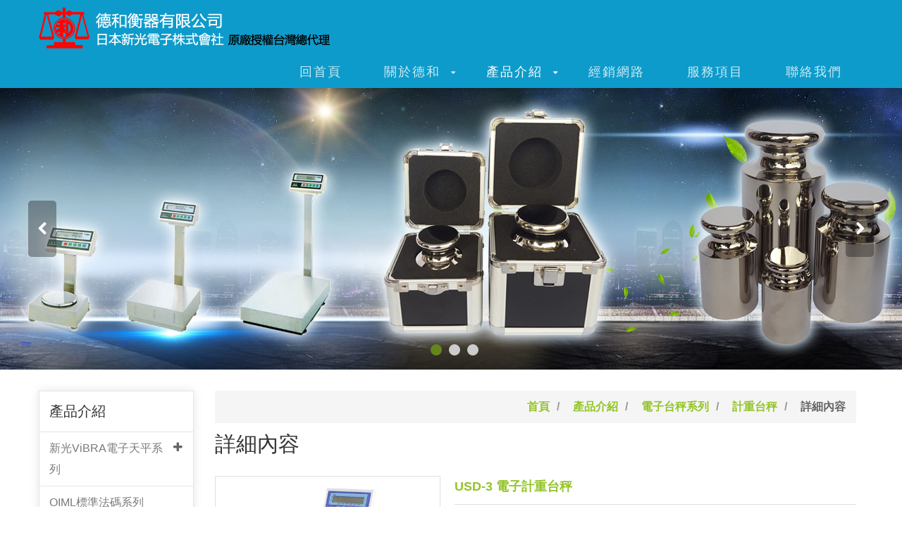

--- FILE ---
content_type: text/html; charset=utf-8
request_url: https://derher.com.tw/product/128
body_size: 14297
content:
<!doctype html>
<html lang="zh-TW">
<head>
    <meta charset="utf-8">
    <meta name="viewport" content="width=device-width, initial-scale=1.0, maximum-scale=1.0, user-scalable=0">
    <title>計重台秤_電子台秤系列_產品介紹_ 德和衡器有限公司</title>

    <!--facebook-->
    <meta property="og:title" content='USD-3 電子計重台秤'/>
    <meta property="og:description" content='&nbsp;


	
		
			
		'/>
            <meta property="og:image" content="http://derher.com.tw/attachments/img/product/000/00/02/b_32564100.jpg" />
    

    <link rel="stylesheet" type="text/css" href="/static/front/tw/css/reset.css">
    <link rel="stylesheet" type="text/css" href="/static/front/tw/css/iconfont.css">
    <link rel="stylesheet/less" type="text/css" href="/static/front/tw/css/style.css">
    <link rel="shortcut icon" href="/static/front/tw/images/favicon.ico">
    <script type="text/javascript" src="/static/front/tw/js/jquery.min.js"></script>
    <script type="text/javascript" src="/static/front/tw/js/less-1.3.3.min.js"></script>
    <script type="text/javascript" src="/static/front/tw/js/hoverIntent.js"></script>
    <script type="text/javascript" src="/static/front/tw/js/superfish.js"></script>
    <script type="text/javascript" src="/static/front/tw/js/mainSlider.js"></script>
    <script type="text/javascript" src="/static/front/tw/js/general.js"></script>

    <!-- 聯絡我們-->
    <script type="text/javascript" src="/static/jscripts/ajax.js"></script>
    <script> var get_code_url="/content/getCode";</script>
    <script language="javascript">
        var img_dir = "/static/common/images";
        var base_url = '/';
    </script>
    <script language="javascript" type="text/javascript" src="/static/jscripts/jscheck/check.js"></script>


    <!--[if IE]>
    <script type="text/javascript">(function(){var e="abbr,article,aside,audio,canvas,datalist,details,dialog,eventsource,figure,footer,header,hgroup,mark,menu,meter,nav,output,progress,section,time,video".split(","),t=e.length;while(t--)document.createElement(e[t])})();</script>
    <![endif]-->
    <!--[if IE 6]>
    <script src="//letskillie6.googlecode.com/svn/trunk/2/zh_TW.js"></script>
    <![endif]-->
</head>
<body>
<header class="header">
    <div class="container">
        <h1 class="logo"><a href="/"><img src="/attachments/logo/tw_logo.png" title="德和衡器有限公司" /></a></h1>
        <div class="toplink">
            <a class="iconmenu font_icon icon-list" href="javascript:void(0);" title="導航"></a>
        </div>
        <nav class="mobilemenu">
            <ul>
                <li><a href="/">回首頁</a></li>
                                <li><a href="/aboutus">關於德和</a></li>
                                <li><a href="/product">產品介紹</a></li>
                                <li><a href="/sales">經銷網路</a></li>
                                <li><a href="/service">服務項目</a></li>
                                <li><a href="/contactus">聯絡我們</a></li>
                                <a class="font_icon icon-double-angle-up" href="javascript:void(0);" title="隱藏" onclick="$('.mobilemenu').slideUp();$('.iconmenu').removeClass('active');"></a>
            </ul>
        </nav>
        <nav class="menu">
            <ul class="sf-menu">
                <li><a href="/">回首頁</a></li>
                                <li  ><a href="/aboutus">關於德和</a>
                    <ul><li><a href='/aboutus/5'>關於德和 About DER HER</a><li><a href='/aboutus/6'>公司沿革</a><li><a href='/aboutus/7'>經營理念</a></ul>                </li>
                                <li class="current" ><a href="/product">產品介紹</a>
                    <ul><li><a href='/product-145'>新光ViBRA電子天平系列</a><ul><li><a href='/product-152'>電子天平系列(小數點1~3位)</a></li><li><a href='/product-154'>分析天平系列(小數點4位)</a></li><li><a href='/product-153'>電子台秤系列(小數點1~3位)</a></li><li><a href='/product-157'>本質安全防爆系列</a></li></ul></li><li><a href='/product-146'>OIML標準法碼系列</a></li><li><a href='/product-141'>電子桌秤系列</a><ul><li><a href='/product-155'>計重秤</a></li><li><a href='/product-156'>計數秤</a></li></ul></li><li><a href='/product-142'>電子台秤系列</a><ul><li><a href='/product-158'>計重台秤</a></li><li><a href='/product-159'>計數台秤</a></li></ul></li><li><a href='/product-138'>電子天平系列</a></li><li><a href='/product-147'>電子計價秤</a></li><li><a href='/product-148'>機械/指針秤系列</a></li><li><a href='/product-149'>電子吊秤系列</a></li><li><a href='/product-150'>電子地磅系列</a></li><li><a href='/product-151'>口袋秤系列</a></li><li><a href='/product-160'>其他</a></li></ul>                </li>
                                <li  ><a href="/sales">經銷網路</a>
                                    </li>
                                <li  ><a href="/service">服務項目</a>
                                    </li>
                                <li  ><a href="/contactus">聯絡我們</a>
                                    </li>
                            </ul>
        </nav><!--nav-->
    </div>
</header><!--header-->
<section class="banner">
    <ul class="mainslider">
                <li style="background-image:url(/attachments/img/banner/000/00/00/51783200.jpg);cursor:pointer;" onclick="opnew('http://www.derher.com.tw/')"></li>
                <li style="background-image:url(/attachments/img/banner/000/00/00/25357400.jpg);cursor:pointer;" onclick="opnew('http://www.derher.com.tw/')"></li>
                <li style="background-image:url(/attachments/img/banner/000/00/00/47984700.jpg);cursor:pointer;" onclick="opnew('http://www.derher.com.tw/')"></li>
            </ul>
</section><!-- banner -->
<script>
    function opnew(url) {
        window.open(url);
    }
</script>
<div class="container pagecontent">
    <div class="col-1">
        <div class="sidebar">
    <h3>產品介紹</h3>
    <ul>
                <li ><a href="/product-145">新光ViBRA電子天平系列</a>
            <ul><li class="current"><a href='/product-152'>電子天平系列(小數點1~3位)</a></li><li ><a href='/product-154'>分析天平系列(小數點4位)</a></li><li ><a href='/product-153'>電子台秤系列(小數點1~3位)</a></li><li ><a href='/product-157'>本質安全防爆系列</a></li></ul>        </li>
                <li ><a href="/product-146">OIML標準法碼系列</a>
                    </li>
                <li ><a href="/product-141">電子桌秤系列</a>
            <ul><li ><a href='/product-155'>計重秤</a></li><li ><a href='/product-156'>計數秤</a></li></ul>        </li>
                <li class="current"><a href="/product-142">電子台秤系列</a>
            <ul><li ><a href='/product-158'>計重台秤</a></li><li ><a href='/product-159'>計數台秤</a></li></ul>        </li>
                <li ><a href="/product-138">電子天平系列</a>
                    </li>
                <li ><a href="/product-147">電子計價秤</a>
                    </li>
                <li ><a href="/product-148">機械/指針秤系列</a>
                    </li>
                <li ><a href="/product-149">電子吊秤系列</a>
                    </li>
                <li ><a href="/product-150">電子地磅系列</a>
                    </li>
                <li ><a href="/product-151">口袋秤系列</a>
                    </li>
                <li ><a href="/product-160">其他</a>
                    </li>
            </ul>
</div><!-- sidebar -->    </div><!--col-1-->
    <div class="col-2">
        <div class="navigation">
    <a href="/">首頁</a>
        <span>&nbsp;</span><a href="/product">產品介紹</a>
        <span>&nbsp;</span><a href="/product-142">電子台秤系列</a>
        <span>&nbsp;</span><a href="/product-158">計重台秤</a>
        <span>&nbsp;</span><strong>詳細內容</strong>
</div>
        <script type="text/javascript" src="/static/front/tw/js/jquery.imagezoom.min.js"></script>
<script type="text/javascript">
    // 產品圖冊輪播
    $(document).ready(function(){
        $(".jqzoom").imagezoom();
        if($(".jqzoom").width()<=299 && $(".jqzoom").height()<=299){
            $("div.zoomMask").remove();
            $("div.zoomDiv").remove();
        }
        $(".jqzoom").hover(
            function(){
                if($(this).width()<=299 && $(this).height()<=299){
                    $("div.zoomMask").hide();
                    $("div.zoomDiv").hide();
                    $(this).css("cursor","inherit");
                }
            }
        )
    });
</script>

<div class="detail">
    <h2 class="page_h2">詳細內容</h2>
    <div class="leftcatalog">
        <div class="showpic">
            <div class="label_new"></div>
            <table cellpadding="0" cellspacing="0" border="0">
                <tr>
                    <td>
                        <img src="/attachments/img/product/000/00/02/b_32564100.jpg" rel="/attachments/img/product/000/00/02/32564100.jpg" class="jqzoom"/></a>
                    </td>
                </tr>
            </table>
        </div>
    </div>
    <div class="rightinfo">
        <strong class="productname">USD-3 電子計重台秤</strong>
        <table class="productinfo" cellpadding="0" cellspacing="0" border="0">
            <tr>
                <th>Features:</th>
                <td>
                    LCD液晶顯示幕，字高約26mm,清晰易讀，帶白色背光顯示<br />
結構採方形鋼管燒焊烤漆，堅固耐用，配合高精密度傳感器設計成<br />
開機速度快，具自動零點追蹤，秤重反應速度可依使用環境不同做調整<br />
重量顯示頭可調整方向和上下角度<br />
開機倒數後會顯示電池容量數值<br />
單位選擇:公斤/台斤;公斤/磅<br />
電源供應:充插兩用(內附蓄電池)<br />
選配：RS232介面                </td>
            </tr>
            <tr>
                <th>Options:</th>
                <td> </td>
            </tr>
        </table>
    </div>
    <div class="clear"></div>
    <div class="detailtitle mt15">
        <h4><span class="font_icon icon-list-alt"></span>規格表 Specifications</h4>
    </div>
    <div class="htmledit">
        <!-- html edit start -->
        <p>&nbsp;</p>

<table border="1" cellspacing="0" class="MsoTableGrid" style="border-collapse:collapse; border:solid windowtext 1.0pt">
	<tbody>
		<tr>
			<td style="width:104.5pt">
			<p style="text-align:center"><span style="font-size:16.0pt"><span style="font-family:標楷體">型&nbsp; 　號</span></span></p>
			</td>
			<td colspan="3" style="width:313.6pt">
			<p style="text-align:center"><span style="font-size:16.0pt"><span style="font-family:標楷體">USD-3&nbsp;</span></span></p>
			</td>
		</tr>
		<tr>
			<td style="width:104.5pt">
			<p style="text-align:center"><span style="font-size:16.0pt"><span style="font-family:標楷體">秤 　 量</span></span></p>
			</td>
			<td style="width:104.5pt">
			<p style="text-align:center"><span style="font-size:16.0pt"><span style="font-family:標楷體">75kg</span></span></p>
			</td>
			<td style="width:104.55pt">
			<p style="text-align:center"><span style="font-size:16.0pt"><span style="font-family:標楷體">150kg</span></span></p>
			</td>
			<td style="width:104.55pt">
			<p style="text-align:center"><span style="font-size:16.0pt"><span style="font-family:標楷體">300kg</span></span></p>
			</td>
		</tr>
		<tr>
			<td style="width:104.5pt">
			<p style="text-align:center"><span style="font-size:16.0pt"><span style="font-family:標楷體">感　&nbsp;&nbsp;量</span></span></p>
			</td>
			<td style="width:104.5pt">
			<p style="text-align:center"><span style="font-size:16.0pt"><span style="font-family:標楷體">5g</span></span></p>
			</td>
			<td style="width:104.55pt">
			<p style="text-align:center"><span style="font-size:16.0pt"><span style="font-family:標楷體">10g</span></span></p>
			</td>
			<td style="width:104.55pt">
			<p style="text-align:center"><span style="font-size:16.0pt"><span style="font-family:標楷體">20g</span></span></p>
			</td>
		</tr>
		<tr>
			<td style="width:104.5pt">
			<p style="text-align:center"><span style="font-size:16.0pt"><span style="font-family:標楷體">台面尺寸</span></span></p>
			</td>
			<td colspan="3" style="width:313.6pt">
			<p style="text-align:center"><span style="font-size:16.0pt"><span style="font-family:標楷體">400*500mm</span></span></p>
			</td>
		</tr>
	</tbody>
</table>
        <!-- html edit end -->
    </div>
    <div class="brtools"><a href="/product-158" class="button back FR">返回列表<span></span></a></div>
</div><!--detail-->


    </div>
    <div class="clear"></div>
</div>

<footer class="footer">
    <div class="container">
                <p>
            日本ViBRA電子天平台灣總代理、OIML標準砝碼、電子計數秤、計重秤、計價秤、珠寶秤、電子地磅、吊秤及機械秤...等<br />
各式電子秤、機械秤、 經銷 / 批發 / 零售 / 專業設計 / 專業製造 / 專業維修 / 安裝 / 校驗 / 檢定            <br />
            <span class="text-primary">服務中心設有產品展示中心及維修中心，歡迎來電洽詢或親洽本公司</span>
        </p>
        <h4>德和衡器有限公司</h4>
        <div class="qr-group"><img src="/static/front/tw/images/qrcode.png" /></div>
        <p>
            地址：11174 台北市士林區延平北路八段86號<br />
            <span>電話：(02)2810-3407(代表號)</span>&nbsp;&nbsp;<span>傳真：(02)2810-0160 </span><br />
            <span>網址：www.derher.com.tw</span>&nbsp;&nbsp;<span>Email：<a href="mailto:der_her215@hotmail.com">der_her215@hotmail.com</a></span>
        </p>
        <div class="footer-nav">
            <a href="/">回首頁</a>
                            <a href="/aboutus">關於德和</a>
                            <a href="/product">產品介紹</a>
                            <a href="/sales">經銷網路</a>
                            <a href="/service">服務項目</a>
                            <a href="/contactus">聯絡我們</a>
                    </div>
    </div>
</footer><!--footer-->
</body>
</html>

--- FILE ---
content_type: text/css
request_url: https://derher.com.tw/static/front/tw/css/reset.css
body_size: 7133
content:
/*  body css  */
html, body, div, span, applet, object, iframe, h1, h2, h3, h4, h5, h6, p, blockquote, pre, a, abbr, acronym, address, big, cite, code, del, dfn, em, font, img, ins, kbd, q, s, samp, small, strike, strong, sub, sup, tt, var, b, u, i, center, dl, dt, dd, ol, ul, li, fieldset, form, label, legend, caption{
	margin: 0;
	padding: 0;
	border: 0;
	outline: 0;
	vertical-align: baseline;
}
ol, ul {
	list-style: none;
}

html {
	background:transparent;
	height:100%;
	margin:0;
	padding:0;
	outline:0;
	vertical-align:top;
}

body {
	font-size:63%;
	font-family:Arial, Helvetica, sans-serif;
}

img {
	border:0;
	vertical-align:top;
}


table, table td, table th {
	padding:0;
	margin: 0;
	border-collapse:collapse;
}
.clear {
	clear: both !important;
    float: none !important;
    font-size: 0 !important;
    height: 0 !important;
    line-height: 0 !important;
    overflow: hidden !important;
}

.col-1, .col-2, .col-3, .col-4{
	float:left;
}

input, select, textarea {
	font-family:Arial, Helvetica, sans-serif;
	font-size:12px;
	vertical-align:middle;
	font-weight:normal;
}


/* ------------width percent-------------- */
.pct2{width:2%;}
.pct4{width:4%;}
.pct5{width:5%;}
.pct6{width:6%;}
.pct7{width:7%;}
.pct8{width:8%;}
.pct9{width:9%;}
.pct10{width:10%;}
.pct11{width:11%;}
.pct12{width:12%;}
.pct13{width:13%;}
.pct14{width:14%;}
.pct15{width:15%;}
.pct16{width:16%;}
.pct17{width:17%;}
.pct18{width:18%;}
.pct19{width:19%;}
.pct20{width:20%;}
.pct22{width:22%;}
.pct23{width:23%;}
.pct24{width:24%;}
.pct25{width:25%;}
.pct26{width:26%;}
.pct27{width:27%;}
.pct28{width:28%;}
.pct29{width:29%;}
.pct30{width:30%;}
.pct32{width:32%;}
.pct34{width:34%;}
.pct35{width:35%;}
.pct37{width:37%;}
.pct38{width:38%;}
.pct39{width:39%;}
.pct40{width:40%;}
.pct41{width:41%;}
.pct45{width:45%;}
.pct46{width:46%;}
.pct48{width:48%;}
.pct49{width:49%;}
.pct50{width:50%;}
.pct55{width:55%;}
.pct60{width:60%;}
.pct64{width:64%;}
.pct65{width:65%;}
.pct68{width:68%;}
.pct70{width:70%;}
.pct71{width:71%;}
.pct72{width:72%;}
.pct73{width:73%;}
.pct74{width:74%;}
.pct75{width:75%;}
.pct80{width:80%;}
.pct90{width:90%;}
.pct95{width:95%;}
.pct98{width:98%;}
.pct99{width:99%;}
.pct100{width:100%;}


/* ----------htmledit---------- */
.htmledit{ clear:both; overflow:hidden; line-height:150%;}
.htmledit p{ line-height:180%; margin-bottom:5px;}
.htmledit li{display:list-item}
.htmledit table{display:table;border-spacing:2px; border-collapse: inherit;}
.htmledit tr{display:table-row}
.htmledit thead{display:table-header-group; vertical-align:middle}
.htmledit tbody{display:table-row-group; vertical-align:middle}
.htmledit tfoot{display:table-footer-group; vertical-align:middle}
.htmledit td,.htmledit th{display:table-cell;}
.htmledit th{font-weight:bolder; text-align:center}
.htmledit h1{font-size:2em; margin:.67em 0}
.htmledit h2{font-size:1.5em; margin:.75em 0}
.htmledit h3{font-size:1.17em; margin:.83em 0}
.htmledit h4{margin:1.12em 0}
.htmledit h5{font-size:.83em; margin:1.5em 0}
.htmledit h6{font-size:.75em; margin:1.67em 0}
.htmledit td,.htmledit th{vertical-align:inherit}
.htmledit ol, .htmledit ul,.htmledit dd{margin-left:40px}
.htmledit ul{ list-style-type:disc;}
.htmledit ol{list-style-type:decimal}
.htmledit ol ul,.htmledit ul ol,.htmledit ul ul,.htmledit ol ol{margin-top:0; margin-bottom:0}


/* ----------------------------
 *
 * Helper Class
 *
 * --------------------------- */
/* Margin */
.ma15 {
  margin: 15px !important;
}
.ma10 {
  margin: 10px !important;
}
.ma5 {
  margin: 5px !important;
}
.nm {
  margin: 0px !important;
}
.ma-15 {
  margin: -15px !important;
}
.ma-10 {
  margin: -10px !important;
}
.ma-5 {
  margin: -5px !important;
}
.mt15 {
  margin-top: 15px !important;
}
.mt10 {
  margin-top: 10px !important;
}
.mt5 {
  margin-top: 5px !important;
}
.mt0 {
  margin-top: 0px !important;
}
.mt-15 {
  margin-top: -15px !important;
}
.mt-10 {
  margin-top: -10px !important;
}
.mt-5 {
  margin-top: -5px !important;
}
.mr15 {
  margin-right: 15px !important;
}
.mr10 {
  margin-right: 10px !important;
}
.mr5 {
  margin-right: 5px !important;
}
.mr0 {
  margin-right: 0px !important;
}
.mr-15 {
  margin-right: -15px !important;
}
.mr-10 {
  margin-right: -10px !important;
}
.mr-5 {
  margin-right: -5px !important;
}
.mb15 {
  margin-bottom: 15px !important;
}
.mb10 {
  margin-bottom: 10px !important;
}
.mb5 {
  margin-bottom: 5px !important;
}
.mb0 {
  margin-bottom: 0px !important;
}
.mb-15 {
  margin-bottom: -15px !important;
}
.mb-10 {
  margin-bottom: -10px !important;
}
.mb-5 {
  margin-bottom: -5px !important;
}
.ml15 {
  margin-left: 15px !important;
}
.ml10 {
  margin-left: 10px !important;
}
.ml5 {
  margin-left: 5px !important;
}
.ml0 {
  margin-left: 0px !important;
}
.ml-15 {
  margin-left: -15px !important;
}
.ml-10 {
  margin-left: -10px !important;
}
.ml-5 {
  margin-left: -5px !important;
}
/* Padding */
.pa15 {
  padding: 15px !important;
}
.pa10 {
  padding: 10px !important;
}
.pa5 {
  padding: 5px !important;
}
.np {
  padding: 0px !important;
}
.pt15 {
  padding-top: 15px !important;
}
.pt10 {
  padding-top: 10px !important;
}
.pt5 {
  padding-top: 5px !important;
}
.pt0 {
  padding-top: 0px !important;
}
.pr15 {
  padding-right: 15px !important;
}
.pr10 {
  padding-right: 10px !important;
}
.pr5 {
  padding-right: 5px !important;
}
.pr0 {
  padding-right: 0px !important;
}
.pb15 {
  padding-bottom: 15px !important;
}
.pb10 {
  padding-bottom: 10px !important;
}
.pb5 {
  padding-bottom: 5px !important;
}
.pb0 {
  padding-bottom: 0px !important;
}
.pl15 {
  padding-left: 15px !important;
}
.pl10 {
  padding-left: 10px !important;
}
.pl5 {
  padding-left: 5px !important;
}
.pl0 {
  padding-left: 0px !important;
}
/* Vertical align */
.valign-top {
  vertical-align: top !important;
}
.valign-middle {
  vertical-align: middle !important;
}
.valign-bottom {
  vertical-align: bottom !important;
}
/* Misc */
.bradius0 {
  border-radius: 0px !important;
}
.bdr0 {
  border-width: 0px !important;
}
.noshadow {
  -webkit-box-shadow: none !important;
  box-shadow: none !important;
}
.dis-none {
	display: none;
}
.dis-block{
	display: block;
}
.bold{
	font-weight:700 !important;
}

.thin{
	font-weight:400 !important;
}

.ellipsis{
	overflow: hidden;
    text-overflow: ellipsis;
    white-space: nowrap;
}

.text-left {
  text-align: left;
}
.text-right {
  text-align: right;
}
.text-center {
  text-align: center;
}
.text-justify {
  text-align: justify;
}
.text-muted {
  color: #999;
}
.text-primary {
  color: #428bca;
}
a.text-primary:hover {
  color: #3071a9;
}
.text-success {
  color: #3c763d;
}
a.text-success:hover {
  color: #2b542c;
}
.text-info {
  color: #31708f;
}
a.text-info:hover {
  color: #245269;
}
.text-warning {
  color: #8a6d3b;
}
a.text-warning:hover {
  color: #66512c;
}
.text-danger {
  color: #ed5466;
}
a.text-danger:hover {
  color: #843534;
}
.text-inverse{ color:#2a2a2a ;}
a.text-inverse:hover{ color:#333 ;}
.fsize12{ font-size:12px;}
.fsize14{ font-size:14px;}
.fsize16{ font-size:16px;}
.fsize20{ font-size:20px;}
.fsize24{ font-size:24px;}
.fsize28{ font-size:28px;}
.fsize32{ font-size:32px;}
.fsize48{ font-size:48px;}
.fsize64{ font-size:64px;}

.fr{ float:right;}
.fl{ float:left;}

--- FILE ---
content_type: text/css
request_url: https://derher.com.tw/static/front/tw/css/style.css
body_size: 45048
content:
@charset "utf-8";

/* less set */
@color_default:#93c528;
@color_light: lighten(@color_default, 15%);
@color_dark:darken(@color_default, 15%);
@color_blue:#69d7ee;

/* ----------  public css ---------- */
html {background:transparent; height:100%; margin:0; padding:0; outline:0; vertical-align:top; }
body { font-size:14px; color:#666;font-family:Microsoft JhengHei,Arial,Helvetica,sans-serif; padding-top:125px;}
article,aside,dialog,footer,header,section,footer,nav,figure,menu{display:block}/*html5*/
h1, h2, h3, h4, h5, h6{ font-family:Microsoft YaHei,Arial,Helvetica,sans-serif; font-weight:normal;}

.OWT{white-space:nowrap;text-overflow:ellipsis; -o-text-overflow:ellipsis; overflow: hidden;}
.BScover{background-position:center center; background-repeat:no-repeat; -moz-background-size: cover;-webkit-background-size: cover;-o-background-size: cover;background-size: cover;}
.BScontain{background-position:center center; background-repeat:no-repeat; -moz-background-size: cover;-webkit-background-size: cover;-o-background-size: cover;background-size: contain;}
.outside_shadow(@x: 0, @y: 0, @blur: 4px, @color: #999){
	-moz-box-shadow:@x @y @blur @color;
	-webkit-box-shadow:@x @y @blur @color;
	-khtml-box-shadow:@x @y @blur @color;
	box-shadow:@x @y @blur @color;
}
.inside_shadow(@x: 0, @y: 0, @blur: 4px, @color: #ccc){
	-moz-box-shadow:@x @y @blur @color inset;
	-webkit-box-shadow:@x @y @blur @color inset;
	-khtml-box-shadow:@x @y @blur @color inset;
	box-shadow:@x @y @blur @color inset;
}
.gradient(@topcolor,@bottomcolor){
	background:-webkit-gradient(linear, left top, left bottom, color-stop(0.05, @topcolor), color-stop(1, @bottomcolor));
	background:-moz-linear-gradient(top, @topcolor 5%, @bottomcolor 100%);
	background:-webkit-linear-gradient(top, @topcolor 5%, @bottomcolor 100%);
	background:-o-linear-gradient(top, @topcolor 5%, @bottomcolor 100%);
	background:-ms-linear-gradient(top, @topcolor 5%, @bottomcolor 100%);
	background:linear-gradient(to bottom, @topcolor 5%, @bottomcolor 100%);
	filter:progid:DXImageTransform.Microsoft.gradient(startColorstr=@topcolor, endColorstr=@bottomcolor,GradientType=0);
	background-color:@bottomcolor;
}
.inline-border {outline:5px solid rgba(255, 255, 255, 0.35); outline-offset: -5px;}

a {color:@color_default; text-decoration:none;}
a:hover {color:@color_blue; text-decoration:none;}
::-moz-selection{background-color:@color_dark; color:#fff;}
::selection {background-color:@color_dark; color:#fff;} 
.price, .date{ font-weight:bold; font-family:Tahoma,Geneva,sans-serif; }

.gotop{ z-index:999; width:50px; line-height:50px; display:block; text-align:center; background-color:#999; border-radius:50%; color:#fff; font-size:26px; position:fixed; right:50%; bottom:30px; margin-right:-550px; transition:all 0.5s ease 0s;-ms-filter:progid:DXImageTransform.Microsoft.Alpha(Opacity=50);filter:alpha(opacity=50);opacity:0.5;.outside_shadow(@x: 0, @y: 0, @blur: 4px, @color: #333)}
.gotop:hover{color:#fff; background-color:@color_light;-ms-filter:progid:DXImageTransform.Microsoft.Alpha(Opacity=100);filter:alpha(opacity=100);opacity:1;}

/*nodata*/
.nodata{ line-height:80px; border:2px solid #eee; font-size:1.6em; text-align:center; color:#aaa; background-color:#f9f9f9; border-radius:5px;  .inside_shadow(@x: 0, @y: 0, @blur: 10px, @color: #ddd)}
.nodata .font_icon{padding-right:10px; font-size:1.1em;}

.quote_p{ position:relative; margin-bottom:20px; line-height:24px; padding:10px 15px 10px 75px; font-size:14px; background-color:#f6f6f6; border-radius:5px;height:auto!important;height:48px;min-height:48px;}
.quote_p:before{ position:absolute; left:20px; top:20px; font-size:3em; color:#e0e0e0;}


/* button & input style */
.button {padding:7px 25px; font-size:14px; display:inline-block; background-color:@color_default; line-height:20px; color:#fff; transition:all 0.5s ease 0s;}
.button:hover{ background-color:@color_blue; color:#fff;}

.button.gray{ background-color:#ccc;}
.button.gray:hover{background-color:@color_dark;}

.readmore{font-family:Tahoma,Geneva,sans-serif; line-height:20px; display:inline-block; font-weight:bold; color:#8b8b8b;}
.readmore:hover{ color:@color_default;}
.readmore span{ padding-left:5px;}

.brtools{ clear:both; height:34px; }
.detail .brtools{ margin-top:30px;}

.container{ width:960px; margin-left:auto; margin-right:auto;}
.container .col-1{width:220px;}
.container .col-2{ width:710px;}
.container .col-1 + .col-2{ margin-left:30px;}
.container .col-2 + .col-1{ margin-left:30px;}

.contactus-group.container .col-1{width:350px;}
.contactus-group.container .col-2{width:580px;}

/* ----------  header ---------- */
/* header */
.header{ width:100%; background:#0d9bcb; position: fixed; left:0; top:0; z-index:4;}
.header .container{ position:relative; z-index:2;}
.header h1.logo{ height:60px; margin:0; padding:10px 0;}
.header h1.logo img{  max-height:60px;}
.header.fixed-top{ background-color:rgba(13,155,203,0.9); -webkit-box-shadow:0 0 13px 0 rgba(0, 0, 0, 0.1); box-shadow:0 0 13px 0 rgba(0, 0, 0, 0.1);}

.toplink{ display:none; height:30px; text-align:right; position: absolute; padding:10px 0; top:0; right:0;}
.toplink a{ line-height:30px; transition:all 0.5s ease 0s;}

.topcart{ padding-right:10px; padding-left:20px; background:url(../images/header_cart.png) no-repeat left center; display:inline-block; color:#fff;}
.topcart:hover{color:@color_light;}
.topcart span.price{ color:@color_light; padding:0 5px;}

.share_icon{line-height:30px; text-align:center; vertical-align:middle; border-radius:50%; width:30px; margin-left:5px; height:30px; display: inline-block; color:#fff; font-size:1.4em; background-color:#222222; background-image: url(../images/share_icon.png); background-repeat:no-repeat;}
.share_icon:hover{background-color:@color_dark;}
.share_icon.facebook{ background-position:0 0;}
.share_icon.twitter{ background-position:-30px 0;}
.share_icon.plurk{ background-position:-60px 0;}

/* menu */
.menu {height:45px; position:relative; z-index:1;}
.sf-menu { height:45px; float:right}
.sf-menu ul {position:absolute; top:-999em;width:14em;}
.sf-menu ul li {width:100%; margin:0; padding:0;}
.sf-menu li:hover {visibility:inherit; /* fixes IE7 'sticky bug' */}
.sf-menu li {position:relative; zoom:1; float:left; margin:0; display:inline;}
.sf-menu li a{display:block; color:#ccebf5; line-height:35px; font-size:18px; padding:5px 30px; transition:all 0.5s ease 0s; letter-spacing:2px;}
.sf-menu li.sfHover>a, .sf-menu li.current.sfHover>a,.sf-menu li.current>a { color:#fff;}
.sf-menu>li>a:hover, .sf-menu>li.current>a:hover{ color:@color_light;}
.sf-menu li li{ clear:both; margin:0; padding:0;border-bottom:1px solid #eee; }
.sf-menu li li:last-child{ border-bottom:0}
.sf-menu li li a, .sf-menu li.sfHover li a, .sf-menu li.current li a, .sf-menu li.sfHover li.sfHover li a, .sf-menu li.sfHover li.sfHover li.sfHover li a{display:block; color:#777777; text-align:left; border:0; font-size:14px; padding:10px 15px; line-height:20px; }
.sf-menu li.sfHover li.sfHover a, .sf-menu li.sfHover li.sfHover li.sfHover a, .sf-menu li li a:hover, .sf-menu li.sfHover li a:hover, .sf-menu li.current li a:hover, .sf-menu li.sfHover li.sfHover a:hover, .sf-menu li.sfHover li.sfHover li a:hover, .sf-menu li.sfHover li.sfHover li.sfHover li a:hover{color:#333; }
.sf-menu li a.sf-with-ul {padding-right:35px;}
.sf-sub-indicator {position:absolute; right:10px; top:15px; text-align:center; overflow:hidden;font-family:'FontAwesome';speak: none;font-weight: normal;font-variant: normal;line-height:100%;-webkit-font-smoothing: antialiased;-moz-osx-font-smoothing: grayscale; font-size:15px;-webkit-transform: scale(0.75);  -o-transform: scale(1);}
.sf-sub-indicator:before{content: "\f0d7";}
.sf-menu li li .sf-sub-indicator{display: block; top:15px; right:10px; font-size:12px;}
.sf-menu li li .sf-sub-indicator:before{content: "\f0da";}
.sf-menu li:hover ul, .sf-menu li.sfHover ul {left:0; top:45px; z-index:999; border:0; padding:10px; background-color:#fff; -webkit-box-shadow:0 0 13px 0 rgba(0, 0, 0, 0.1); box-shadow:0 0 13px 0 rgba(0, 0, 0, 0.1);}
ul.sf-menu li:hover li ul, ul.sf-menu li.sfHover li ul {top:-999em; }
ul.sf-menu li li:hover ul, ul.sf-menu li li.sfHover ul {left:14em; top:0; border:0;padding-top:0; padding-left:1px;}
ul.sf-menu li li:hover li ul, ul.sf-menu li li.sfHover li ul {top:-999em;}
ul.sf-menu li li li:hover ul, ul.sf-menu li li li.sfHover ul {left:14em; top:0;}
.mobilemenu{ display:none;}

/* banner */
.banner{ clear:both; width:100%; margin:0; position:relative;  overflow:hidden;}
.mainslider{width:100%;height:400px; position:relative; list-style:none; margin:0 auto; padding:0; background:url(../images/loading.svg) center no-repeat;}
.mainslider li{width:100%; height:100%; position:relative; overflow:hidden; .BScover}
.mainslider li .mobilelink{width:100%; height:100%; display:none; cursor:pointer;}

.rslides_nav{ width:40px; height:80px; text-align:center; line-height:80px; position:absolute; z-index:1; top:50%; margin-top:-40px; background:url(../images/pop_side.png); border-radius:5px; font-size:20px; color:#fff;}
.rslides_nav:hover{ background:rgba(105,73,50,0.6); color:#fff;}
.rslides_nav.next{ right:40px;}
.rslides_nav.prev{ left:40px;}

.rslides_tabs{margin:0; height:16px; position:absolute; left:50%; bottom:20px;}
.rslides_tabs li{float:left; margin-left:10px; position:relative; right:50%;}
.rslides_tabs a{cursor:pointer; display:block; width:16px; height:16px;  border-radius:50%; position:relative; overflow:hidden; text-indent:-999px; transition:all 0.5s ease 0s; background-color:#ccc;}
.rslides_tabs li.rslides_here a, .rslides_tabs li.rslides_here a:hover{background-color:@color_dark;}
.rslides_tabs a:hover{ background-color:@color_light;}

/* ----------  footer ---------- */
.footer {clear:both; background:#f5f5f5; color:#999; position:relative;}
.footer .container{ padding-top:20px; padding-bottom:20px; position:relative}
.footer .container  p{  line-height:24px; text-align:center;  font-size:16px;}
.footer h4{ line-height:30px; font-size:20px;  text-align:center; margin:20px 0 10px; color:#333;}
.footer .qr-group{ position:absolute; right:0; top:80px; text-align:center; }
.footer .qr-group img{ max-height:150px; padding-bottom:10px;}
.footer .qr-group span{ padding:0 5px;}
.footer .qr-group .gray{ color:#ccc;}
.footer .qr-group .gray:hover{ color:@color_light;}
.text-primary{ color:#0d9bcb;}

.copyright{ line-height:20px; margin-top:20px; text-align:center;}
.copyright span{ padding:0 5px;}

.footer-nav{ height:45px; margin-top:20px; text-align:center; background-color:@color_default;}
.footer-nav a{ font-size: 18px; line-height:45px; padding:0 20px; color:#e9fac6;}
.footer-nav a:hover{ color:#fff;}


/* ----------  index css  ---------- */
.mainaboutus{ padding:30px 0; background-color:#f1f1f1;}
.mainaboutus .container{ position:relative; }
.mainaboutus .aboutusphoto{ width:400px; height:300px; text-align:center; position:absolute; right:0; top:0}
.mainaboutus .aboutusphoto img{ max-width:100%; max-height:100%;}
.mainaboutus .aboutusinfo{ margin-right:430px;height:280px; padding:10px 15px; background-color:#fff;-webkit-box-shadow:0 0 13px 0 rgba(0, 0, 0, 0.1); box-shadow:0 0 13px 0 rgba(0, 0, 0, 0.1);}
.mainaboutus .aboutusinfo .title{ font-size:24px; line-height:30px; margin:0 0 10px; color:#333;}
.mainaboutus .aboutusinfo .aboutusdigest{ font-size:16px; line-height:30px; height:240px;  overflow:hidden;}

.maintitle{ color:#333; font-size:24px; text-align:center; padding:15px 20px; margin-bottom:20px; -moz-box-shadow:0 0 10px rgba(0,0,0,0.2);-webkit-box-shadow:0 0 10px rgba(0,0,0,0.2);box-shadow:0 0 10px rgba(0,0,0,0.2);  background-color:#f0f0f0;}

.productlist{ position:relative;}
.productlist .container{ position:relative;}
.productlist .title{color: #333; font-size: 24px; letter-spacing:2px; line-height: 30px; text-align:center; margin-bottom: 20px; }

.productlist ul{ margin:-10px -15px;}
.productlist li{ width:50%; box-sizing:border-box; float:left; padding:10px 15px; height:120px;}
.productlist li a{ display:block; padding-left:110px; height:100px; background-color:#f0f0f0; -webkit-box-shadow:0 0 13px 0 rgba(0, 0, 0, 0.2); box-shadow:0 0 13px 0 rgba(0, 0, 0, 0.2); transition:all 0.5s ease 0s;  position:relative;}
.productlist li a:hover{-webkit-box-shadow:0 0 13px 0 rgba(0, 0, 0, 0.3); box-shadow:0 0 13px 0 rgba(0, 0, 0, 0.3);}
.productlist li .photo{ width:100px; height:100px; position:absolute; left:0; top:0; margin:0; z-index:1; overflow:hidden; display:block; background:url(../images/loading.svg) center no-repeat;}
.productlist li .photo .link{ background-color:#fff; position:absolute; width:100%; height:100%; left:0; top:0; overflow:hidden;transition:all 0.5s ease 0s; .BScontain}
.productlist li .photo .mask{ position:absolute; width:100%; height:100%; left:0; top:0; background-color:rgba(0,0,0,0.2); opacity:0;transition:all 0.5s ease 0s; z-index:1;}
.productlist li .photo:hover .link{ width:120%; height:120%; left:-10%; top:-10%;}
.productlist li .photo:hover .mask{ opacity:1;}
.productlist li .name{ display:block; font-size:16px; padding:10px;}
.productlist li .name span{ color:@color_default; line-height:25px; max-height:75px; display:block;  overflow: hidden;}
.productlist li:hover .name span{ color:@color_blue;}


.main-productlist ul{ margin:0 -5px;}
.main-productlist li{width:140px; padding:0 10px 10px; margin:10px; display:inline; float:left; background-color:#fff; position:relative;-webkit-box-shadow:0 0 13px 0 rgba(0, 0, 0, 0.1); box-shadow:0 0 13px 0 rgba(0, 0, 0, 0.1); transition:all 0.5s ease 0s;}
.main-productlist li:hover{-webkit-box-shadow:0 0 13px 0 rgba(0, 0, 0, 0.3); box-shadow:0 0 13px 0 rgba(0, 0, 0, 0.3);}
.main-productlist li .photo{ width:160px; height:160px; display:block; margin:0 -10px 10px; position:relative; background:url(../images/loading.svg) center no-repeat; position:relative; overflow:hidden;}
.main-productlist li .photo .link{ position:absolute; width:100%; height:100%; left:0; top:0; overflow:hidden;transition:all 0.5s ease 0s; .BScontain}
.main-productlist li .photo .mask{ position:absolute; width:100%; height:100%; left:0; top:0; background-color:rgba(0,0,0,0.2); opacity:0;transition:all 0.5s ease 0s; z-index:1;}
.main-productlist li .photo:hover .link{ width:120%; height:120%; left:-10%; top:-10%;}
.main-productlist li .photo:hover .mask{ opacity:1;}

.main-productlist li .name{ display:block; font-size:16px; color:#fff; padding:5px 10px; background-color:@color_default; transition:all 0.5s ease 0s;}
.main-productlist li .name span{ line-height:20px; height:40px; display:block;  overflow: hidden; }
.main-productlist li .name:hover{background-color:@color_blue; color:#fff}


/* ----------  pages css  ---------- */
.container.maincontent, .container.pagecontent{ padding:30px 0 50px 0;}
.container .detail{ height:auto!important;height:300px;min-height:300px;}
.container .page_h2{ color:#333; font-size:30px; line-height:30px; margin-bottom:30px;}

/* navigation */
.navigation{overflow:hidden; text-align:right; margin-bottom:15px; padding:8px 15px; background-color:#f5f5f5; font-size:16px;}
.navigation a{ font-weight:bold; margin-right:1px; line-height:30px;  display:inline-block; transition:all 0.5s ease 0s;}
.navigation a:after{ color:#999; content:"/"; padding:0 10px;}
.navigation strong{color:#666; line-height:30px;}

.page-tab{ border-bottom:1px solid #eee; text-align:center; margin-bottom:20px}
.page-tab li{ display:inline-block; }
.page-tab li + li{ margin-left:10px; padding-bottom:10px;}
.page-tab li a{ line-height:40px; font-size:20px; padding:5px 25px; color:#999; display:block;  transition:all 0.5s ease 0s}
.page-tab li.current a, .page-tab li.current:hover a{color:#fff; background-color:@color_default;}
.page-tab li a:hover{ color:@color_blue; background-color:#f0f0f0; border-color:#f0f0f0;}

.detailtitle{margin-bottom:15px; -moz-box-shadow:0 0 10px rgba(0,0,0,0.2);-webkit-box-shadow:0 0 10px rgba(0,0,0,0.2);box-shadow:0 0 10px rgba(0,0,0,0.2); position:relative;}
.detailtitle h4{color:#7a7a7a; font-size:14px; line-height:20px; padding:10px 140px 10px 15px;}
.detailtitle .font_icon{ padding-right:5px;}
.detailtitle .info{ position:absolute; top:10px; right:10px; line-height:20px; text-align:right; color:@color_default;}
.detailtitle .info .font_icon{padding:0 5px; font-weight:normal;}
.nes {color:#f00; padding:0 5px;}

.newstitle{margin-bottom:15px; position:relative; background-color:#fff; -moz-box-shadow:0 0 10px rgba(0,0,0,0.2);-webkit-box-shadow:0 0 10px rgba(0,0,0,0.2);box-shadow:0 0 10px rgba(0,0,0,0.2);}
.newstitle h4 {color:#7a7a7a; font-size:14px; line-height:20px; padding:10px 90px 10px 10px;}
.newstitle .font_icon{ padding-right:5px;}
.newstitle .date{ position:absolute; top:10px; right:10px; line-height:20px; text-align:right; font-size:10px; font-weight:bold; color:@color_default;}

.htmledit{ clear:both; line-height:150%; font-size:14px;}
.detail .htmledit p{ line-height:180%; margin-bottom:5px;}
.detail .htmledit .default_p{ line-height:24px; padding-bottom:10px;}
.detail .htmledit .default_h4{ clear:both; line-height:20px; margin-top:0px; margin-bottom:10px; color:@color_blue; font-size: 1.2em;}
.detail .htmledit .default_strong{font-size:13px; padding:0 5px;}
.detail .htmledit .default_img{ border:4px solid #fff; -moz-box-shadow:0 0 5px #999;-webkit-box-shadow:0 0 5px #999;-khtml-box-shadow:0 0 5px #999;box-shadow:0 0 5px #999;}

.htmledit .specifications-list { width:100%; overflow:hidden; border-collapse:collapse;}
.htmledit .specifications-list th{ color:#333; font-weight:1.2em; padding:5px 10px; background-color:#ccc; line-height:20px; text-align:left;border:1px solid #e4e4e4;}
.htmledit .specifications-list td{ padding:5px 10px; line-height:20px; border:1px solid #e4e4e4;} 
.htmledit .specifications-list tr.even td{background-color:#f2f2f2;}
.htmledit .specifications-list tr.odd td{background-color:#fcfcfc;}
.htmledit .specifications-list tr.over td{background-color:#eee;}

/*sidebar*/
.sidebar{ background-color:#fff; -webkit-box-shadow: 0 0 13px rgba(0, 0, 0, 0.1); -moz-box-shadow: 0 0 13px rgba(0, 0, 0, 0.1); box-shadow: 0 0 13px rgba(0, 0, 0, 0.1);}
.sidebar li{clear:both; line-height:24px;  position:relative;}
.sidebar li a{border: 1px solid #e5e5e5;display: block; margin: 0 0 -1px; padding: 8px 34px 8px 14px; font-size:16px; color:#7a7a7a; line-height:30px;}
.sidebar li a:hover{ background-color:#f8f8f8; color:@color_default;}
.sidebar h3{padding:15px 14px; font-size:20px; color:#333; border: 1px solid #e5e5e5;  margin: 0 0 -1px;}
.sidebar li.opened .nav-top-item{ border-bottom:0;}
.sidebar li .font_icon{ position:absolute; display:block; cursor:pointer; right:0px; top:0; font-style:normal; font-size:16px; width:46px; height:46px; text-align:center; line-height:46px;}
.sidebar li.current > a{ color:@color_dark;}
.sidebar li ul{ display:none; border-width:0 1px; border-style:solid; border-color:#e5e5e5;}
.sidebar li li a{ font-size:14px; border:0; padding:3px 10px 3px 25px;}

.contactInfo{line-height:24px; padding:10px 15px;border: 1px solid #e5e5e5;}


/* content list */
.content_list{ overflow:hidden;}
.content_list table { width:100%;table-layout:fixed; overflow:hidden; border-collapse:inherit;}
.content_list table th{text-align:left; padding:5px 10px; font-size:14px; font-weight:normal; line-height:20px; color:#7a7a7a; font-family:Microsoft JhengHei,Arial,Helvetica,sans-serif; background-color:#f8f8f8;}
.content_list table td{padding:10px; vertical-align:top; line-height:20px; border-bottom:1px solid #eee;}
.content_list table td a{ transition:all 0.5s ease 0s; color:#333;}
.content_list table td a:hover{ color:@color_blue;}

.list_news .T1{ width:80px; text-align:center;}
.list_news td.T1 {font-size:11px; font-weight:bold; color:@color_light; font-family: Tahoma,Geneva,sans-serif;}

/* page tools css */
.grayr {margin:10px 0 0 0; padding:10px; font-size:12px; text-align:center;}
.grayr a{padding:5px 8px; margin:2px; color:@color_default; font-weight:bold; background-color:#eee; transition:all 0.5s ease 0s; border-radius:3px;}
.grayr a:hover{ color:#fff; background-color:@color_blue; }
.grayr a:active {color:#fff; background-color:@color_dark;}
.grayr span.current {padding:5px 8px; font-weight:bold; margin:2px; color:#fff; background-color:@color_default;  border-radius:3px;}
.grayr span.disabled {padding:5px 8px; margin:2px; color:#ccc; font-weight:bold; background-color:#f0f0f0;  border-radius:3px;}
.grayr .icon-chevron-left{ padding-right:5px; font-size:0.8em;}
.grayr .icon-chevron-right{ padding-left:5px; font-size:0.8em;}

/* ----------  product details ----------  */
.detail .leftcatalog{float:left; margin-right:20px; width:320px;}
.detail .rightinfo{width:360px; min-height:320px; float:left;  position:relative;}

.leftcatalog .showpic{width:300px; height:300px; position: relative; padding:9px; border:1px solid #e0e0e0;}
.leftcatalog .showpic .hidden-container{ position:absolute; left:0; top:0;width:300px; height:300px; visibility:hidden;}
.leftcatalog .showpic table{table-layout:fixed;width:100%; height:100%;}
.leftcatalog .showpic table td{padding:0;margin:0;text-align:center;vertical-align:middle;width:100%;height:100%;}
.leftcatalog .showpic table td a{visibility:hidden;}
.leftcatalog .showpic table td img{ max-width:300px; max-height:300px; }

.zoomDiv {z-index:999;position: absolute;top:0; left:0;width:200px;height:200px;background:#fff;border:1px solid #ccc;display:none;text-align: center;overflow:hidden; margin:-5px 0 0 3px;}
.zoomMask { position:absolute;background:url(../images/mask.png);cursor:move;z-index:1;}

.catalog{background:#f0f0f0;padding:8px 21px; margin-top:20px; position:relative;}
.catalog .prev, .catalog .next{position:absolute;color:@color_light;top:28px; width:11px; font-size:16px; text-align:center; line-height:36px; display:block; z-index:3;}
.catalog .prev:hover, .catalog .next:hover{ color:@color_dark;}
.catalog .prev{ left:4px;}
.catalog .next { right:4px;}
.catalog .next:hover{ background-position:-11px -36px;}

.thumbs_list{z-index:2; overflow:hidden; background-color:#f9f9f9; border-radius:3px;}
.thumbs_list ul{clear:both; height:72px; }
.thumbs_list li{width:60px; height:60px; border:1px solid #ccc; vertical-align:middle; text-align:center;float:left; margin:5px 4px;cursor:pointer;position:relative;}
.thumbs_list li.over{ border-color:@color_light;}
.thumbs_list li .bg{ width:100%; height:100%; text-align:center; overflow:hidden; position:absolute; background:url(../images/slider_bg.png); display:none; z-index:2; top:0; left:0;}
.thumbs_list li .bg:before{line-height:60px;font-size:3em; color:@color_light;}
.thumbs_list li a{ height:100%; width:100%; display:block; position:relative; z-index:1; overflow:hidden; .BScover}

.rightinfo .slogen{ display:block; color:#999; line-height:20px;}
.rightinfo .productname{font-size:18px; color:@color_default; line-height:30px; padding-bottom:10px; border-bottom:1px solid #e0e0e0; margin-bottom:10px; display:block; font-family:Microsoft YaHei,Arial,Helvetica,sans-serif;}
.rightinfo .productinfo{padding:0; margin:0; width:100%;}
.rightinfo .productinfo td, .rightinfo .productinfo th{line-height:20px; vertical-align:top; padding-top:10px; padding-bottom:10px;}
.rightinfo .productinfo th { width:80px; text-align:right; color:@color_blue; padding-right:15px; color:#7a7a7a;}
.rightinfo .productinfo td span{ padding:0 5px;}
.rightinfo .productinfo td .price{ font-size:16px; color:#f00; padding:0;}
.rightinfo .brtools{ margin:20px 0 0 0; }


.rightinfo .sharetools{ background:#f6f6f6; width:340px; padding:20px 15px; position:absolute; left:0; bottom:0; height:40px;}
.mailshare {background:#eee; border-style:solid; border-width:1px; border-color:#ccc #ccc #aaa #ccc; border-radius:3px; color:#666; display: inline-block;font-size: 13px; text-decoration: none; font-weight:bold; box-shadow:0px 1px 0px #ccc;  text-shadow: #fff 1px 1px 0; float:right;}
.mailshare .mail{ border-top:1px solid #fff;line-height:22px;padding:8px 20px 9px 50px; position:relative; display:inline-block;border-radius:2px;}
.mailshare .mail .font_icon{ position:absolute; left:15px; top:8px; line-height:22px; font-size:2em;}
.mailshare:hover {color:#333; background-position:0 bottom;}
.mailshare:hover span{ border-color:#ddd;}
.sharetools strong{ color:@color_dark; font-size:13px; padding-right:10px; float:left; line-height:40px;}
.sharetools .icon1, .sharetools .icon2, .sharetools .icon3, .sharetools .icon4{line-height:26px; padding:0; background-repeat:no-repeat; background-image:url(../images/shareicon_bg.gif); height:26px; float:left; display:block; width:26px; overflow:hidden; margin:7px 5px 7px 0px; text-indent:-999px;}
.sharetools .icon1{ background-position:0 0;}
.sharetools .icon2{ background-position:0 -26px;}
.sharetools .icon3{ background-position:0 -52px;}
.sharetools .icon4{ background-position:0 -78px; display:none;}

/* ----------  popwin ----------  */
.popmask{ position:absolute;background:url(../images/slider_bg.png);border:none;height: 100%;left: 0; margin: 0;padding: 0;position: fixed;top: 0;width: 100%;z-index:3000; display:none;}
.popwin{left: 50%; margin-left:-300px; padding:10px;position: fixed; top: 50%;z-index:3001; width:580px; background: url(../images/pop_side.png); display:none;}
.popwin .hide_box{background-color:#fff; position:relative;}
.popwin .hide_box h3{ color:#fff; background:@color_dark; font-size: 16px; line-height: 20px;padding: 8px 20px 6px 10px;}
.hide_box .closebr{background: url(../images/icon_close.png) no-repeat ;display: block;height: 16px;overflow: hidden;position: absolute;right:10px;text-indent:-999px;top:10px;width:16px;}
.hide_box .closebr:hover{ background-position:0 -16px;}
.popwin .hide_box .popcontent{ clear:both; padding:15px;}
.popwin .hide_box .popcontent p{ line-height:20px; padding-bottom: 10px;}
.popwin .hide_box .popcontent .brtools .button { float:right;}
.popwin .from_post li{ margin-bottom:10px;}

#mailshare{margin-top:-280px;}
#popcart{margin-top:-80px;}
.popwin .price{color: #f00; padding:0 5px;}
#popcart p{ padding-left:65px; background:url(../images/icon_addcart.png) left center no-repeat;}


/* ----------  contact us details ----------  */
.googlemap{  height:340px; margin-top:30px;}
.googlemap iframe{ margin:0; padding:0; overflow:hidden;}
#map_canvas {  height:300px;}
.maplink{line-height:40px; font-size:16px;transition:all 0.5s ease 0s; background-color:@color_default; display:block; text-align:center; font-weight:bold; color:#fff;}
.maplink:hover{background-color:@color_blue; color:#fff;}

/* ----------  contact us details ----------  */
input, textarea{color:#666; padding:4px 10px;  background:#f8f8f8; border:1px solid #e0e0e0;line-height:20px; transition:all 0.5s ease 0s;}
input{height:20px; }
textarea{height:80px; width:70%;}
select{color:#666; line-height:30px;height:30px;  border:1px solid #ccc; background:#f8f8f8;}
input:hover, textarea:hover{ border-color:#aaa;}
input:focus, textarea:focus{color:#000; background:#fff; border-color:@color_light; .outside_shadow(@x: 0, @y: 0, @blur: 4px, @color: @color_light)}
input.radio:focus, input.checkbox:focus{-moz-box-shadow: none;-webkit-box-shadow: none;-khtml-box-shadow: none;box-shadow: none;}
input:disabled{background-color:#333; color:#777;}
input.type1, select.type1{ width:50%;}
input.type2, select.type2{ width:20%;}
input.type3, select.type3{ width:10%;}
.from_post li{ padding-left:130px; margin-bottom:15px; position:relative;}
.from_post li .title{ font-size:14px; line-height:30px; color:#7a7a7a; display:block; width:120px; text-align:right; position:absolute; left:0; top:0;}
.from_post li strong{line-height:30px; color:@color_default;}
.from_post li .fg{padding:0px 10px; line-height:30px; display:inline; color:#999;}
.from_post li .nes{line-height:30px;}
.from_post li .check{ clear:both; display:block; line-height:20px; color:#f00; padding-top:5px;}
.from_post li .check img{ padding:2px 5px 0 0;}
.from_post li .codeimg{padding:4px 0 0 10px;cursor:pointer;}
.from_post li.last{ border:0; margin-bottom:0;}
.from_post li .price{ font-size:1.1em; padding-left:5px; color:@color_light;}
.from_post .radio, .from_post .checkbox{ background:none; display:inline; border:0; padding:0px;margin:9px 4px 8px 0;}
.from_post .brtools{ margin:20px 0 0 130px;}
.cart_detail .from_post .brtools{ margin-left:0;}

/* ----------  cart navigation style----------  */
span.nes{color:#f00; padding:0px 5px;}
span.price{ color:#000; font-size:13px; font-weight:bold; font-family:Tahoma,Geneva,sans-serif;}
span.loadtext{ color:#333; font-weight:bold; padding:0px 5px;}
span.model{ font-size:11px;font-family:Tahoma,Geneva,sans-serif; font-weight:bold; color:#999; padding-right:5px;}
.cart_detail{background-color:#fff; height:auto!important; height:350px;min-height:350px; padding:20px 20px 30px 20px;}

.cartnav{ margin-bottom:30px; height:50px; background: url(../images/fg_img.gif) 0 center repeat-x;}
.cartnav ul{height:50px; text-align:center;}
.cartnav li{ padding-left:50px; padding-right:15px; display:inline-block;  position:relative; background-color:#fff; margin:0 20px;}
.cartnav li em{ line-height:50px; font-size:40px; font-family: "Times New Roman", Times, sans-serif; font-weight:bold; position:absolute; top:0; left:15px;  color:#999; background-color:#fff; }
.cartnav li h4{ font-size:20px; line-height:30px; color:#999;background-color:#fff;}
.cartnav li strong{font-size:16px; font-style:italic; color:#999; line-height:20px; font-family:"Times New Roman", Times, serif; background-color:#fff; }
.cartnav li.current em, .cartnav li.current h4, .cartnav li.current strong{ color:#f60;}
.cartnav li a em, .cartnav li a h4, .cartnav li a strong{ color:#999;}
.cartnav li a:hover em, .cartnav li a:hover h4, .cartnav li a:hover strong{color:#333;}

/* button & input style */
.cart_button {padding:7px 20px; font-size:15px; font-weight:bold;  display:inline-block; background-color:#999; line-height:20px; color:#fff;  transition:all 0.5s ease 0s;}
.cart_button:hover{ background-color:#f60; color:#fff;}
.cart_button_disable{padding:7px 20px; font-size:15px; font-weight:bold; display:inline-block; background-color:#ccc; line-height:20px; color:#999; cursor:default;}
.cart_detail .brtools{border-top: 1px solid #ccc; margin-top:20px; padding-top:15px;  text-align:right;}


.grouptitle{ clear:both; background:#fff url(../images/title_bg.gif) bottom repeat-x; margin-bottom:10px;}
.grouptitle .titletext{ float:left; border-bottom:2px solid #f60;}
.grouptitle .titletext h3{line-height:40px; padding:0 5px; display:inline-block; font-size:16px; font-weight:bold; color:#5f5f5f;letter-spacing:2px;}
.grouptitle .titletext input{ margin-left:20px; border:0; background:none;}
.grouptitle .titletext .loadtext{ font-size:12px; font-weight:normal;}
.grouptitle .textinfo{ float:right; font-size:13px;text-align:right; line-height:40px; }
.grouptitle .textinfo a{ color:#555; line-height:20px; padding:0 5px; border-radius:3px; background-color:#eee; display:inline-block;}
.grouptitle .textinfo a:hover{ text-decoration:none; background-color:#555; color:#fff;}

.cartlist { clear:both; overflow:hidden; margin-bottom:20px; background-color:#fff;}
.cartlist ul{ width:100%; display:table; overflow:hidden; table-layout:fixed; border-bottom:#e8e8e8 1px solid; }
.cartlist ul:hover{background-color:#f0f0f0;}
.cartlist li{ display:table-cell; vertical-align: middle; padding:10px 5px; text-align: center;}
.cartlist ul.list-header li{color:#333;}
.text-left, .cartlist li.text-left{ text-align:left;}
.text-center, .cartlist li.text-center{ text-align:center;}
.text-right, .cartlist li.text-right{ text-align:right;}
.cartlist ul.list-header li.photo, .cartlist ul.list-header:hover li.photo{ background:none;}
.cartlist li.photo{background:url(../images/marker1.png) 10px center no-repeat;width:70px; text-align:center; padding-left:40px;}
.cartlist li.photo a img {cursor:pointer;max-width:60px; max-height:60px; padding:1px; background-color:#fff; border:1px solid #c0c0c0;}
.cartlist ul:hover li.photo{ background-image:url(../images/marker2.png)}
.cartlist ul:hover li.photo a img{ border-color:#ff7400;}
.cartlist li a{ font-size:15px; font-weight:bold;}
.cartlist li .price{ padding-left:5px; font-size:16px;}
.cartlist li input{ text-align:center; width:40px;}
.cartlist ul.list-footer{ border:0;}
.cartlist ul.list-footer li{text-align:right;font-weight:bold; color:#333; font-size:13px; padding-right:20px;}
.cartlist ul.list-footer li .price{font-size:15px;}
.cartlist li .mobiletitle{ padding-right:5px; display:none;}


/* ----------  cart popwin ----------  */
.cartpopmask{ position:absolute;background:url(../images/slider_bg.png);border:none;height: 100%;left: 0; margin: 0;padding: 0;position: fixed;top: 0;width: 100%;z-index:3000; display:none;}
.cartpopwin{left: 50%; margin-left:-300px;padding:10px;position: fixed; top: 50%;z-index:3001; width:580px; background:url(../images/pop_side.png); display:none;}
.cartpopwin .hide_box{background-color:#fff; position:relative;}
.cartpopwin .hide_box h3{background:#ff7400; font-size:16px; line-height:24px; padding:5px 30px 5px 10px; color:#fff; }
.hide_box .closebr{background: url(../images/icon_close.png) 0 0 no-repeat ;display: block;height:16px;overflow: hidden;position: absolute;right:10px;text-indent:-999px;top:8px;width:16px;}
.hide_box .closebr:hover{ background-position:0 -16px;}
.cartpopwin .hide_box .popcontent{ clear:both; padding:15px;}
.cartpopwin .hide_box .popcontent p{ line-height:24px; padding-bottom:10px;}
.cartpopwin .hide_box .popcontent p .price{ padding:0 5px; color:#f60;}
.cartpopwin .from_post{ background:none; border:0; margin:10px 0 0 0; padding:0;}

#popsubmit{ margin-top:-85px;}


.termstext{padding:4px 10px; overflow:hidden; border:1px solid #e0e0e0; width:70%; height:80px;overflow-y:auto; overflow-x:hidden; color:#838383;}
.payinfo{ clear:both; font-weight:normal; border:1px solid #dbdbdb; border-radius:2px; margin-bottom:20px; padding:15px 20px; background-color:#f2f2f2; text-shadow:0 1px 0 #fff;-moz-box-shadow:0 0 5px #ccc inset; -webkit-box-shadow:0 0 5px #ccc inset; box-shadow:0 0 5px #ccc inset;}
.payinfo .sign{ padding:0 10px;}
.payinfo .price{ padding:0 5px; font-size:15px;}
.payinfo strong{ font-size:15px;}
.payinfo strong .price{ font-size:18px;}

.ordertable{ clear:both; width:100%; overflow:hidden;border-collapse:collapse; margin-bottom:20px; border-color:#ccc; border-style:solid; border-width:1px 1px 0 1px;}
.ordertable ul{width:100%; display:table; overflow:hidden; table-layout:fixed; border-bottom:#ccc 1px solid;}
.ordertable li{ display:table-cell; vertical-align: middle;  padding:8px 5px;  line-height:24px;border-right:#ccc 1px solid;}
.ordertable ul.list-header li{background:#f8f8f8; font-weight:bold; }
.ordertable li .mobiletitle{ display:none;}
.ordertable li.productname{ width:50%;}
.ordertable li strong{ padding-right:5px;}


/* å¤§å±å¹• */
@media (min-width: 1200px) {
	.gotop{ margin-right:-650px;}
	.container{ width:1170px;}
	.container .col-2{ width:910px;}
	.contactus-group.container .col-2{width:790px;}
	.footer .qr-group{top:40px; }
	
	.main-productlist ul{ margin:0 -5px;}
	.main-productlist li{width:190px;  margin:15px 10px;}
	.main-productlist li .photo{ width:210px; height:210px;}
	
	.detail .rightinfo{width:570px;}
	.rightinfo .sharetools{width:540px;}
	.contactdetail .detail{width:790px;}
}
/* å¹³æ¿ç”µè„‘å’Œå°å±ç”µè„‘ä¹‹é—´çš„åˆ†è¾¨çŽ‡ */
@media (min-width: 768px) and (max-width: 979px) {
	.container{ width:720px;}
	.container .col-1, .contactus-group.container .col-1{ float:inherit; width:auto; margin-bottom:20px; margin-right:0;}
	.container .col-2, .contactus-group.container .col-2{ float:inherit; width:710px; margin:0 auto;}
	.contactus-group.container .col-2{margin-bottom:20px;}
	.container .col-1 + .col-2{ margin-left:0;}
	.container .col-2 + .col-1{ margin-left:0;}
	
	
	.footer .row .group .font_icon{ font-size:2em; left:25px;}
	.footer .row .group p{ padding-left:40px;}
	.footer .row .group{ width:30%;}
	.footer .row .group.text-center{ width:20%;}
	.footer .row .group.add{ width:50%;}
	.footer .container p { font-size: 14px;}
	.footer .qr-group{ position: inherit; right:auto; top:auto; text-align:center; padding:10px 0;}
	
	/* menu */
	.sf-menu li a{padding-left:15px; padding-right:15px;}
	.sf-menu li a.sf-with-ul{ padding-right:20px;}
	.sf-menu li li a, .sf-menu li.sfHover li a, .sf-menu li.current li a, .sf-menu li.sfHover li.sfHover li a, .sf-menu li.sfHover li.sfHover li.sfHover li a{ font-size:13px; padding: 5px 15px;}
	.sf-sub-indicator { display:none;}
	.sf-menu li li .sf-sub-indicator{ top:10px; right:5px;}
	
	.copyright{ text-align:left;}
	
	/* banner */
	.mainslider{ height:320px;}
	
	.mainaboutus .aboutusinfo .title{font-size: 18px;}
	.mainaboutus .aboutusinfo .aboutusdigest{font-size: 13px; line-height: 20px;}
	
	
	.cartnav li em{ font-size:30px; line-height:36px;}
	.cartnav li h4{ font-size:16px; line-height:20px;}
	.cartnav li strong{font-size:12px; line-height:16px;}
}
 
/* æ¨ªå‘æ”¾ç½®çš„æ‰‹æœºå’Œç«–å‘æ”¾ç½®çš„å¹³æ¿ä¹‹é—´çš„åˆ†è¾¨çŽ‡ */
@media (max-width: 767px) {
	body{ padding-top:60px;}
	
	.container{ width:auto; margin-left:20px; margin-right:20px;}
	.container .col-1, .contactus-group.container .col-1{ float:inherit; width:auto; margin-bottom:20px; margin-right:0;}
	.container .col-2, .contactus-group.container .col-2{ float:inherit; width:auto; margin:0 auto;}
	.container .col-1 + .col-2{ margin-left:0;}
	.container .col-2 + .col-1{ margin-left:0;}
	
	.contactus-group.container .col-2{margin-bottom:20px;}
	.header{width:100%; height:60px;}
	
	.header h1.logo{ height:60px; top:0; padding:5px 0;}
	.header h1.logo img{height:50px;}

	.toplink{ height:40px; display:block;}
	.toplink .iconmenu{ display: inline-block;}
	.menu, .toplink .topcart, .toplink .share_icon{ display:none;}
	.toplink .iconmenu{ text-align:center; vertical-align:middle; border-radius:50%; width:40px; margin-left:5px; line-height:40px; height:40px;color:#fff; font-size:1.3em; background-color:@color_default;}
	.toplink .iconmenu:hover{ color:#fff; background-color:@color_blue;}
	.toplink .iconmenu.active{ background-color:@color_default;}
	
	.mobilemenu{ width:100%; position:relative;}
	.mobilemenu .icon-double-angle-up{display: block; font-size:1.4em; text-align:center; color:#fff; line-height:20px; border-radius:3px; background-color:@color_light;}
	.mobilemenu .icon-double-angle-up:hover{ color:#fff;background-color:@color_default;}
	
	.mobilemenu ul{ padding:10px; background-color:#fff; -webkit-box-shadow:0 0 10px 0 rgba(0, 0, 0, 0.3); box-shadow:0 0 10px 0 rgba(0, 0, 0, 0.3); }
	.mobilemenu li{ clear:both; border-bottom:1px solid #eee;}
	.mobilemenu li.last{ border:0;}
	.mobilemenu li .font_icon{ position:absolute; top:5px; right:5px;}
	.mobilemenu li a{ color:#7a7a7a; line-height:24px; padding:10px 30px 10px 5px;  position:relative; display:block; white-space:nowrap;text-overflow:ellipsis; -o-text-overflow:ellipsis; overflow: hidden; font-size:16px; }
	.mobilemenu li a:hover, .mobilemenu li.current a, .mobilemenu li.current a:hover{color:@color_light;}
	
	
	/* banner */
	.mainslider{ height:320px;}
	.rslides_nav.next, .rslides_nav.prev{ display:none;}
	
	.mainaboutus .aboutusphoto{height:auto; position: inherit; right: auto; text-align: center;top: auto; width: 100%;}
	.mainaboutus .aboutusinfo .title{ text-align:center; font-size: 18px;}
	.mainaboutus .aboutusinfo{margin-right:0; margin-top:30px;}
	.mainaboutus .aboutusinfo .aboutusdigest{ font-size:14px;}
	
	.maintitle{width:370px; margin-left:auto; margin-right:auto;}
	.productlist h3.title{ letter-spacing:0; font-size: 18px;}
	
	.productlist ul{ width:420px; margin:0 auto;}
	.productlist li{width:100%; padding:10px 5px;}
	
	.main-productlist ul{ width:420px; margin:0 auto;}
	.main-productlist li{width:180px; margin:5px;}
	.main-productlist li .photo{ width:200px; height:200px;}
	.main-productlist li .name{ padding:5px 10px; font-size:14px;}
	
	.footer{ text-align:center;}
	.footer .qr-group{ position: inherit; right:auto; top:auto; text-align:center; padding:10px 0;}
	.footer .container p { font-size: 14px;}
	.footer-nav{ height:auto; overflow:hidden;}
	.footer-nav::before, .footer-nav::after{ clear: both; display:table;}
	.footer-nav a{ width:50%; float:left; font-size:14px; box-sizing: border-box; line-height:30px; border-bottom:1px solid #fff; border-left:1px solid #fff;}
	
	.grayr {padding:0; font-size:10px;}
	.grayr a {padding:4px;}
	.grayr span.current {padding:4px;}
	.grayr span.disabled {padding:4px;}
	
	.page-tab li{ display:block; margin:10px 0; }
	.page-tab li + li{ margin-left:0;}
	.page-tab li a{ line-height:30px; font-size:18px; padding:5px 0;  border:1px solid #ccc;}
	
	.zoomDiv, .zoomMask { display:none;}
	.detail .leftcatalog{ clear:both; width:100%; margin:0 0 20px 0;}
	.detail .rightinfo{clear:both; width:100%; height: auto;}
	.leftcatalog .showpic{ margin:0 auto; width:240px; height:240px;}
	.leftcatalog .showpic table td img{ max-width:240px; max-height:240px; }
	
	.catalog{ margin:10px auto 0 auto; position:relative; width:200px; height:50px;}
	.catalog .prev {left:5px; top:15px; }
	.catalog .next {right:5px; top:15px; }
	.thumbs_list ul{height:42px;}
	.thumbs_list li{width:40px;height:40px;}
	.thumbs_list li .bg:before{line-height:40px;font-size:2em; color:@color_light;}
	
	.rightinfo .sharetools{ position:inherit; background:#f9f9f9; width:auto; padding:10px; height:40px; margin-top:20px;}
	.mailshare { display:none;}
	.sharetools strong{ color:#666; font-size:13px; padding-right:10px; line-height:40px; display:inline-block;}
	.sharetools .icon1, .sharetools .icon2, .sharetools .icon3{ display:inline-block;}
	
	.popwin, .cartpopwin{ left:20px; right:20px;  margin: 0; width: auto;}
	.popwin .hide_box .popcontent{ clear:both; padding:10px;}
	
	
	.from_post li{ padding-left:0; margin-bottom:10px;}
	.from_post li .title{line-height:20px; display:block; width:auto; text-align:left; position:inherit; left:auto; top:auto; margin-bottom:5px;}
	.from_post .brtools{ margin:20px 0 0 0;}
	input.type1, select.type1, textarea{ width:80%;}
	input.type2, select.type2{ width:40%;}
	input.type3, select.type3{ width:20%;}
	
	.cart_detail{ padding:0;}
	.cartnav{ margin-bottom:20px; height: auto; background: url(../images/fg_img.gif) 15px 0 repeat-y;}
	.cartnav ul{height: auto; }
	.cartnav li{ clear:both; float:none; display:block; padding-left:40px; line-height:30px; padding-right:5px; margin:10px 0;}
	.cartnav li em{left:0; top:0; line-height:30px; font-weight:bold; height:30px; width:30px; text-align:center; background-color:#eee; color:#7a7a7a; font-size:16px; border-radius:50%;}
	.cartnav li.current em{color:#fff; background-color:#ff7400;}
	.cartnav li h4{ font-size:14px; line-height:30px; text-align:left;}
	.cartnav li strong{ display:none;}
	
	.cartlist { clear:both; overflow:hidden; margin-bottom:20px; background-color:#fff;}
	.cartlist ul{ display:block; padding:0 30px 0 80px; position:relative; width:auto;}
	.cartlist li{ display:block; clear:both; text-align: left; padding:5px;}
	.cartlist li.photo{background: none; width:70px;padding-left:0; position:absolute; left:0; top:0;}
	.cartlist li.delete{width:30px;  position:absolute; right:0; top:0;}
	.cartlist ul:hover li.photo{ background-image: none}
	.cartlist ul.list-header{display:none;}
	.cartlist ul.list-footer{ padding:0;}
	.cartlist li .mobiletitle{ display: inline-block;}
	
	.cart_detail .brtools{ text-align:center;}
	
	.cart_detail{min-height: inherit;}
	.grouptitle .titletext h3{letter-spacing:0;}
	.grouptitle .textinfo{ font-size:12px;}
	.grouptitle .titletext input{ margin-left:0;}
	.cart_detail .from_post .fg{ clear:both; display:block;}
	.grouptitle .titletext label{ clear:both; display:block;}
	
	.ordertable ul{width:100%; display: block;}
	.ordertable li{ display: block; border:0; text-align:left !important;}
	.ordertable li .mobiletitle{ display:none;}
	.ordertable li.productname{ width:auto;}
	.ordertable li .mobiletitle{display: inline-block; font-size:13px; color:#333;}
	.ordertable ul.list-header{ display:none;}
	.tn3-thumbs { width:55%;}
}
 
/* æ¨ªå‘æ”¾ç½®çš„æ‰‹æœºåŠåˆ†è¾¨çŽ‡æ›´å°çš„è®¾å¤‡ */
@media (max-width: 480px) {
	/* banner */
	.mainslider{ height:240px;}
	.header h1.logo img{ height:40px; padding-top:5px;}
	.maintitle{width:auto; margin-left:0; margin-right:0;}
	
	.productlist ul{ width:100%; margin:0;}
	.productlist li{width:100%; padding:5px 0; height:110px;}
	
	.main-productlist ul{ width:auto;}
	.main-productlist li{ clear:both; width:100%; margin:0 0 10px; padding:10px 10px 30px 110px; position:relative; box-sizing:border-box; height:100px;}
	.main-productlist li .photo{ width:100px; height:100px; position:absolute; left:0; top:0; margin:0; z-index:1;}
	.main-productlist li .name{ line-height:70px; background-color: transparent; color:@color_default;}
	.main-productlist li .name:hover{ background-color:transparent; color:@color_blue;}
	.main-productlist li .name span{ height:auto;}
	
	.footer p span{ display: inline-block;}
}

--- FILE ---
content_type: text/javascript
request_url: https://derher.com.tw/static/front/tw/js/general.js
body_size: 2801
content:
// JavaScript Document

// 字符上限截取
function subString(str, len, hasDot)
{
    var newLength = 0;
    var newStr = "";
    var chineseRegex = /[^\x00-\xff]/g;
    var singleChar = "";
    var strLength = str.replace(chineseRegex,"**").length;
    for(var i = 0;i < strLength;i++){
        singleChar = str.charAt(i).toString();
        if(singleChar.match(chineseRegex) != null){
            newLength += 2;
        }else{
            newLength++;
        }
        if(newLength > len){
            break;
        }
        newStr += singleChar;
    }
    if(hasDot && strLength > len){
        newStr += "...";
    }
    return newStr;
};

$(function(){
	
	//回到頂部
    $('<a class="gotop font_icon icon-chevron-up" href="javascript:void(0);" title="回到頂部"></a>').appendTo('body');
	$(".gotop").css("display","none");
    $(window).bind("scroll",function(){
		$(this).scrollTop()>60?$(".gotop").css("display","block"):$(".gotop").css("display","none");
		$(this).scrollTop()>120?$(".header").addClass("fixed-top"):$(".header").removeClass("fixed-top");
	});
    $(".gotop").on("click", function(event) {$("html,body").animate({scrollTop: $("body").offset().top}, 500);});
	
	// 主導航效果
	$('ul.sf-menu').superfish({ 
		delay:       'fast',
		animation:   {opacity:'show',height:'show'},
		speed:       'fast', 
		//autoArrows	: false,
		dropShadows: false
	});
	
	$(".mobilemenu li a").append("<span class='font_icon icon-circle-arrow-right'></span>");
	$(".iconmenu").on("click",function(){
		if($(".mobilemenu").is(":hidden")){
			$(".mobilemenu").slideToggle();
			$(this).addClass("active");
		}
		else {
			$(".mobilemenu").slideUp();
			$(this).removeClass("active");
		}
	});
	
	// 抓取最後一項
	$(".mobilemenu ul, .mainnews ul, .bottomlink ul").find(">li:last").stop().addClass("last");
	
	//焦点图
	$(".mainslider").responsiveSlides({
		auto: true,
		pager: true,
		nav: true,
		prevText:"<span class='font_icon icon-chevron-left'></span>",
		nextText:"<span class='font_icon icon-chevron-right'></span>",
		speed: 700,
	});

	//內頁側面導航
	$(".sidebar li:has(ul)").find(">a").addClass("nav-top-item");
	$(".sidebar li:not('.current') a.nav-top-item").after("<span class='font_icon icon-plus'></span>");
	$(".sidebar li.current a.nav-top-item").after("<span class='font_icon icon-minus'></span>");
	$(".sidebar>ul>li.current").addClass("opened").find(">ul").show();
	$(".sidebar li .font_icon").on("click",function(e){
		$(this).toggleClass("icon-minus icon-plus").next().slideToggle("normal").parent().toggleClass("opened");
		e.stopPropagation();
	});
	
	// jQuery獲取截取對象
	//$(".mainslider li .group .text h4").each(function(i){$(this).html(subString($(this).html(),25,1))}) // banner標題
	//$(".mainslider li .group .text p").each(function(i){$(this).html(subString($(this).html(),300,1))}) // banner摘要文字
});

--- FILE ---
content_type: text/javascript
request_url: https://derher.com.tw/static/jscripts/ajax.js
body_size: 2119
content:
/**
 * 更新語系
 */
function ajax_change_lang(lang) {
    var url_data = window.location.href;
    $.ajax({
        url: base_url+'ajax/change_lang',
        type: "POST",
        data: {
            url: url_data, 
            lang: lang
        },
        success: function(data) {
            window.location.href = data;
        }
    });
}

function data_json(obj){
    var a = new Array();
    var b = "";
    for (i in obj){ 
        a[i] = '"'+i.replace(/\"/g,"\\\"")+'":"'+obj[i].replace(/\"/g,"\\\"")+'"';
        b += a[i]+',';
    }
    b = b.replace(/(^,*)|(,*$)/g, "");
    if(b!=''){
        return "{"+b+"}"; 
    }else{
        return b;
    }
}


/**
 * 後臺刪除記錄
 */
function ajax_admin_delete(url, ids) {
    
    if( typeof ids === 'string' || typeof ids === 'number' ) {
        ids = [ ids ];
    }
    ids = data_json(ids);
    //alert(ids);
    var refish_url = window.location.href;
    $.ajax({
        url: url,
        type: "POST",
        data: {
            id_arr: ids
        },
        success: function(data) {
            alert(data);
            window.location.href = refish_url;
        }
    });
}
/*
 * 查是否在數據存在
 */
function ajax_check_exist(url,field,msg,id,dbname){

    var value=$("#"+field).val();
    $.ajax({
        url:url,
        type:"POST",
        data:{
            value:value,
            field:field,
            id:id,
            dbname:dbname
        },
        success:function(data){
            if(data==1){
                $("#"+field).attr('value','');
                $("#"+field+"_msg").html("<img align='absmiddle' src="+img_dir+"/check_error.png class='img_span' /><font color='red'>"+msg+"</font>");
                return true;
            }else{
                $("#"+field+"_msg").html("<img align='absmiddle' src="+img_dir+"/check_right.png class='img_span' />");
                return false;
            }
                            
        }
                        
    });
}
/*
 * ajax得到驗證碼
 */
function ajax_get_code(url,tagid){
    $.ajax({
        url:url,
        success:function(data){
            $("#"+tagid).html(data);
        }
    })
}



--- FILE ---
content_type: text/javascript
request_url: https://derher.com.tw/static/jscripts/jscheck/check.js
body_size: 21532
content:
var DataTypeArr = new Array();
var ajax_err=0;
DataTypeArr["None"] = /.*/;
DataTypeArr["ID"] = /^\d{8}$/;
DataTypeArr["Pass"] = /^(\w|[!@#$%^&*()+-:<>?]){6,}$/;
DataTypeArr["Require"] = /.+/;
DataTypeArr["Account"] = /^\w{4,10}$/;
DataTypeArr["Email"] = /^[\w-]+(\.[\w-]+)*@[\w-]+(\.[a-z]+)+$/;
DataTypeArr["Phone"] = /^((\(\d{3}\))|(\d{3}\-))?(\(0\d{2,3}\)|0\d{2,3}-)?[1-9]\d{6,7}$/;
DataTypeArr["Mobile"] = /^((\(\d{3}\))|(\d{3}\-))?13\d{9}$/;
DataTypeArr["Url"] = /^http:\/\/[A-Za-z0-9]+\.[A-Za-z0-9]+[\/=\?%\-&_~`@[\]\':+!]*([^<>\"\"])*$/;
//	DataTypeArr["IdCard"] = /^\d{15}(\d{2}[A-Za-z0-9])?$/;
DataTypeArr["IdCard"] =/^[a-z]{1}[0-9]{9}$/i
DataTypeArr["Currency"] = /^\d+(\.\d+)?$/;
DataTypeArr["Number"] = /^\d+$/;
DataTypeArr["Zip"] = /^[1-9]\d{5}$/;
DataTypeArr["QQ"] = /^[1-9]\d{4,8}$/;
DataTypeArr["Integer"] = /^[-\+]?\d+$/;
DataTypeArr["Double"] = /^[-\+]?\d+(\.\d+)?$/;
DataTypeArr["English"] = /^[A-Za-z]+$/;
DataTypeArr["EnglishandNum"] = /^[A-Za-z0-9]+$/;
DataTypeArr["Chinese"] =  /^[\u0391-\uFFE5]+$/;
DataTypeArr["UnSafe"] = /^(([A-Z]*|[a-z]*|\d*|[-_\~!@#\$%\^&\*\.\(\)\[\]\{\}<>\?\\\/\'\"]*)|.{0,5})$|\s/;
DataTypeArr["IsSafe"] = "function(str){return !UnSafe.test(str);}";
DataTypeArr["SafeString"] = "IsSafe(value)";
DataTypeArr["Limit"] = "limit(value.length,getAttribute('min'),  getAttribute('max'))";
DataTypeArr["LimitB"] = "limit(LenB(value), getAttribute('min'), getAttribute('max'))";
DataTypeArr["Date"] = "IsDate(value, getAttribute('format'))";
DataTypeArr["DateCompare"] = "DateCompare(value,getAttribute('operator'),getAttribute('to'))";
DataTypeArr["Repeat"] = "value == document.getElementsByName(getAttribute('to'))[0].value&&document.getElementsByName(getAttribute('to'))[0].value!=''";
DataTypeArr["RepeattoUpperCase"] = "value.toUpperCase() == document.getElementsByName(getAttribute('to'))[0].value.toUpperCase()";
DataTypeArr["Range"] = "getAttribute('min') < value && value < getAttribute('max')";
DataTypeArr["NotEmpty"] = "value.trim() != ''";
DataTypeArr["Compare"] = "compare(value,getAttribute('operator'),getAttribute('to'))";
DataTypeArr["Custom"] = "Exec(value, getAttribute('regexp'))";
DataTypeArr["Group"] = "MustChecked(getAttribute('name'), getAttribute('min'), getAttribute('max'))";
function form_submit(formname){
    var err = 0;
    if(err == 0 && ajax_err == 0){
        if(Validator.Validate(eval("document."+formname),3)){
            if(typeof(editorSync)=="function"){
                editorSync();
            }
            eval("document."+formname+".submit()");
        }
    }
}
function check_now(theItem){
           
    var ElemItem = document.getElementById(theItem);
    //alert(ElemItem.id);
    with(ElemItem){
        var _dataType = getAttribute("dataType");
        var err=0;
        if(typeof(_dataType) == "object" || typeof(DataTypeArr[_dataType]) == "undefined")  return;
        ClearState(ElemItem);
        if(document.all){
            if(getAttribute("disabled")) return;
        }else{
            if(getAttribute("disabled")==="") return;
        }
        if(getAttribute("require") == "false" && (value == "" || (_dataType == "Group" && getAttribute("checked")==false))){
            AddOkMsg(ElemItem);
            return;
        }
        switch(_dataType){
            case "Date" :
            case "DateCompare" :
            case "NotEmpty" :
            case "Repeat" :
            case "RepeattoUpperCase" :
            case "Range" :
            case "Compare" :
            case "Custom" :
            case "Group" : 
            case "Limit" :
            case "LimitB" :
            case "SafeString" :
                if(!eval(DataTypeArr[_dataType])){
                    AddError(ElemItem, getAttribute("msg"));
                    err=1;
                }else{
                    AddOkMsg(ElemItem);
                    err=0;
                }
                break;
            default :
                if(!DataTypeArr[_dataType].test(value)){
                    AddError(ElemItem, getAttribute("msg"));
                    err=1;
                }else{
                    AddOkMsg(ElemItem);
                    err=0;
                }
                break;
        }
        if(err == 0 && getAttribute("Ajxchk")){
            switch(getAttribute("Ajxchk")){
                case "chkexist" :
                    ClearState(ElemItem);
                    var funs=getAttribute("funs");
                    showLoading(ElemItem.getAttribute("ErrorSpan"));
                    eval(funs);
                    break;
                default :
                    break;
            }
        }
        }
}
function AddError(elem,msg){
    try{
        if(typeof(elem.getAttribute("ErrorSpan")) != "undefined" && typeof(elem.getAttribute("ErrorSpan")) != "object"){
            document.getElementById(elem.getAttribute("ErrorSpan")).innerHTML = "&nbsp;<img class='img_span' src='"+img_dir+"/check_error.png' align='absmiddle'>&nbsp;<FONT style='FONT-SIZE: 12px; COLOR: red'>"+msg+"</FONT>";
        }else{
            var span = document.createElement("SPAN");
            span.id = "__ErrorMessagePanel";
            span.style.color = "red";
            elem.parentNode.appendChild(span);
            span.innerHTML = "&nbsp;<img class='img_span' src='"+img_dir+"/check_error.png' align='absmiddle'>&nbsp;"+msg;
        }
    }
    catch(e){
        alert(e.description);
    }
}
function AddOkMsg(elem){
    try{
        if(typeof(elem.getAttribute("ErrorSpan")) != "undefined" && typeof(elem.getAttribute("ErrorSpan")) != "object"){
            document.getElementById(elem.getAttribute("ErrorSpan")).innerHTML = "&nbsp;<img class='img_span' src='"+img_dir+"/check_right.png' align='absmiddle'>";
        }else{
            var span = document.createElement("SPAN");
            span.id = "__ErrorMessagePanel";
            elem.parentNode.appendChild(span);
            span.innerHTML = "&nbsp;<img class='img_span' src='"+img_dir+"/check_right.png'>";
        }
    }
    catch(e){
        alert(e.description);
    }
}
function ClearState(elem){
    with(elem){
        if(style.color == "red")
            style.color = "";
        var lastNode = parentNode.childNodes[parentNode.childNodes.length-1];
        if(lastNode.id == "__ErrorMessagePanel")
            parentNode.removeChild(lastNode);
        }
}
function limit(len,min, max){
    min = min || 0;
    max = max || Number.MAX_VALUE;
    return min <= len && len <= max;
}
function LenB(str){
    return str.replace(/[^\x00-\xff]/g,"**").length;
}
function Exec(op, reg){
    return new RegExp(reg,"g").test(op);
}
function compare(op1,operator,op2){
    if(!DataTypeArr["Number"].test(op1)){
        return false;
    }
    switch (operator) {
        case "NotEqual":
            return (op1 != eval(op2));
        case "GreaterThan":
            return (op1 > eval(op2));
        case "GreaterThanEqual":
            return (op1 >= eval(op2));
        case "LessThan":
            return (op1 < eval(op2));
        case "LessThanEqual":
            return (op1 <= eval(op2));
        default:
            return (op1 == eval(op2));            
    }
}
function MustChecked(name, min, max){
    var groups = document.getElementsByName(name);
    var hasChecked = 0;
    min = min || 1;
    max = max || groups.length;
    for(var i=groups.length-1;i>=0;i--)
        if(groups[i].checked) hasChecked++;
    return min <= hasChecked && hasChecked <= max;
}
function IsDate(op, formatString){
    formatString = formatString || "ymd";
    var m, year, month, day;
    switch(formatString){
        case "ymd" :
            m = op.match(new RegExp("^((\\d{4})|(\\d{2}))([-./])(\\d{1,2})\\4(\\d{1,2})$"));
            if(m == null ) return false;
            day = m[6];
            month = m[5]--;
            year =  (m[2].length == 4) ? m[2] : GetFullYear(parseInt(m[3], 10));
            break;
        case "dmy" :
            m = op.match(new RegExp("^(\\d{1,2})([-./])(\\d{1,2})\\2((\\d{4})|(\\d{2}))$"));
            if(m == null ) return false;
            day = m[1];
            month = m[3]--;
            year = (m[5].length == 4) ? m[5] : GetFullYear(parseInt(m[6], 10));
            break;
        default :
            break;
    }
    if(!parseInt(month)) return false;
    month = month==12 ?0:month;
    var date = new Date(year, month, day);
    return (typeof(date) == "object" && year == date.getFullYear() && month == date.getMonth() && day == date.getDate());
    function GetFullYear(y){
        return ((y<30 ? "20" : "19") + y)|0;
    }
}
function DateCompare(va, op, tova){
    var m, year, month, day, hour, minute;
    if(va == ""){
        return false;
    }
    if(document.getElementById(tova).value == ""){
        return true;
    }
    m = va.match(new RegExp("^((\\d{4})|(\\d{2}))([-./])(\\d{1,2})\\4(\\d{1,2})(\\s{1})(\\d{2})([:])(\\d{2})$"));
    if(m == null ) return false;
    day = m[6];
    month = m[5]--;
    year =  (m[2].length == 4) ? m[2] : GetFullYear(parseInt(m[3], 10));
    hour = m[8];
    minute = m[10];
    if(!parseInt(month)) return false;
    //		month = month==12 ?0:month;
    var date1 = Date.UTC(year, month, day, hour, minute);
    //------------
    m = document.getElementById(tova).value.match(new RegExp("^((\\d{4})|(\\d{2}))([-./])(\\d{1,2})\\4(\\d{1,2})(\\s{1})(\\d{2})([:])(\\d{2})$"));
    if(m == null ) return false;
    day = m[6];
    month = m[5]--;
    year =  (m[2].length == 4) ? m[2] : GetFullYear(parseInt(m[3], 10));
    hour = m[8];
    minute = m[10];
    if(!parseInt(month)) return false;
    //		month = month==12 ?0:month;
    var date2 = Date.UTC(year, month, day, hour, minute);
    //------------
    switch (op) {
        case "NotEqual":
            return (date1 != date2);
        case "GreaterThan":
            return (date1 > date2);
        case "GreaterThanEqual":
            return (date1 >= date2);
        case "LessThan":
            return (date1 < date2);
        case "LessThanEqual":
            return (date1 <= date2);
        default:
            return (date1 == date2);
    }
    function GetFullYear(y){
        return ((y<30 ? "20" : "19") + y)|0;
    }
}


Validator = {
    None : /.*/,
    ID : /^\d{8}$/,
    Pass : /^(\w|[!@#$%^&*()+-:<>?]){6,}$/,
    Require : /.+/,
    Account : /^\w{4,10}$/,
    Email : /^[\w-]+(\.[\w-]+)*@[\w-]+(\.[a-z]+)+$/,
    Phone : /^((\(\d{3}\))|(\d{3}\-))?(\(0\d{2,3}\)|0\d{2,3}-)?[1-9]\d{6,7}$/,
    Mobile : /^((\(\d{3}\))|(\d{3}\-))?13\d{9}$/,
    Url : /^http:\/\/[A-Za-z0-9]+\.[A-Za-z0-9]+[\/=\?%\-&_~`@[\]\':+!]*([^<>\"\"])*$/,
    IdCard : /^[a-z]{1}[0-9]{9}$/i,
    Currency : /^\d+(\.\d+)?$/,
    Number : /^\d+$/,
    Zip : /^[1-9]\d{5}$/,
    QQ : /^[1-9]\d{4,8}$/,
    Integer : /^[-\+]?\d+$/,
    Double : /^[-\+]?\d+(\.\d+)?$/,
    English : /^[A-Za-z]+$/,
    Chinese :  /^[\u0391-\uFFE5]+$/,
    UnSafe : /^(([A-Z]*|[a-z]*|\d*|[-_\~!@#\$%\^&\*\.\(\)\[\]\{\}<>\?\\\/\'\"]*)|.{0,5})$|\s/,
    IsSafe : function(str){
        return !this.UnSafe.test(str);
    },
    SafeString : "this.IsSafe(value)",
    Limit : "this.limit(value.length,getAttribute('min'),  getAttribute('max'))",
    LimitB : "this.limit(this.LenB(value), getAttribute('min'), getAttribute('max'))",
    Date : "this.IsDate(value, getAttribute('format'))",
    DateCompare : "this.DoDateCompare(value,getAttribute('operator'),getAttribute('to'))",
    Repeat : "value == document.getElementsByName(getAttribute('to'))[0].value&&document.getElementsByName(getAttribute('to'))[0].value!=''",
    RepeattoUpperCase : "value.toUpperCase() == document.getElementsByName(getAttribute('to'))[0].value.toUpperCase()",
    Range : "getAttribute('min') < value && value < getAttribute('max')",
    NotEmpty : "value.trim() != ''",
    Compare : "this.compare(value,getAttribute('operator'),getAttribute('to'))",
    Custom : "this.Exec(value, getAttribute('regexp'))",
    Group : "this.MustChecked(getAttribute('name'), getAttribute('min'), getAttribute('max'))",
    ErrorItem : [document.forms[0]],
    ErrorMessage : [""],
    Validate : function(theForm, mode){
        var obj = theForm || event.srcElement;
        var count = obj.elements.length;
        this.ErrorMessage.length = 1;
        this.ErrorItem.length = 1;
        this.ErrorItem[0] = obj;
        for(var i=0;i<count;i++){
            with(obj.elements[i]){
                var _dataType = getAttribute("dataType");
                var ajx=0;
                if(typeof(_dataType) == "object" || typeof(this[_dataType]) == "undefined")  continue;
                this.ClearState(obj.elements[i]);
                if(document.all){
                    if(getAttribute("disabled")) continue;
                }else{
                    if(getAttribute("disabled")==="") continue;
                }
                if(getAttribute("require") == "false" && (value == "" || (_dataType == "Group" && getAttribute("checked")==false))){
                    AddOkMsg(obj.elements[i]);
                    continue;
                }
                
                switch(_dataType){
                    case "Date" :
                    case "DateCompare" :
                    case "NotEmpty" :
                    case "Repeat" :
                    case "RepeattoUpperCase" :
                    case "Range" :
                    case "Compare" :
                    case "Custom" :
                    case "Group" : 
                    case "Limit" :
                    case "LimitB" :
                    case "SafeString" :
                        if(!eval(this[_dataType]))	{
                            this.AddError(i, getAttribute("msg"));
                        }else{
                            AddOkMsg(obj.elements[i]);
                        }
                        break;
                    default :
                        if(!this[_dataType].test(value)){
                            this.AddError(i, getAttribute("msg"));
                        }else{
                            AddOkMsg(obj.elements[i]);
                        }
                        break;
                }
               
                }
        }
        if(this.ErrorMessage.length > 1){
            mode = mode || 1;
            var errCount = this.ErrorItem.length;
            switch(mode){
                case 2 :
                    for(var i=1;i<errCount;i++)
                        this.ErrorItem[i].style.color = "red";
                case 1 :
                    alert(this.ErrorMessage.join("\n"));
                    this.ErrorItem[1].focus();
                    break;
                case 3 :
                    for(var i=1;i<errCount;i++){
                        try{
                            if(typeof(this.ErrorItem[i].getAttribute("ErrorSpan")) != "undefined" && typeof(this.ErrorItem[i].getAttribute("ErrorSpan")) != "object" ){
                                this.ErrorMessage[i] = this.ErrorMessage[i].replace(/\d+:/,"<img class='img_span' src='"+img_dir+"/check_error.png' align='absmiddle'>&nbsp;<FONT style='FONT-SIZE: 12px; COLOR: red'>");
                                this.ErrorMessage[i] = this.ErrorMessage[i]+"</FONT>";
                                document.getElementById(this.ErrorItem[i].getAttribute("ErrorSpan")).innerHTML = this.ErrorMessage[i].replace(/\d+:/,"&nbsp;<img src='"+img_dir+"/check_error.png' align='absmiddle'>&nbsp;");
                            }else{
                                var span = document.createElement("SPAN");
                                span.id = "__ErrorMessagePanel";
                                span.style.color = "red";
                                this.ErrorItem[i].parentNode.appendChild(span);
                                span.innerHTML = this.ErrorMessage[i].replace(/\d+:/,"&nbsp;<img class='img_span' src='"+img_dir+"/check_error.png' align='absmiddle'>&nbsp;");
                            }
                        }
                        catch(e){
                            alert(e.description);
                        }
                    }
                    this.ErrorItem[1].focus();
                    break;
                default :
                    alert(this.ErrorMessage.join("\n"));
                    break;
            }
            return false;
        }
        return true;
    },
    limit : function(len,min, max){
        min = min || 0;
        max = max || Number.MAX_VALUE;
        return min <= len && len <= max;
    },
    LenB : function(str){
        return str.replace(/[^\x00-\xff]/g,"**").length;
    },
    ClearState : function(elem){
        with(elem){
            if(style.color == "red")
                style.color = "";
            var lastNode = parentNode.childNodes[parentNode.childNodes.length-1];
            if(lastNode.id == "__ErrorMessagePanel")
                parentNode.removeChild(lastNode);
            }
    },
    AddError : function(index, str){
        this.ErrorItem[this.ErrorItem.length] = this.ErrorItem[0].elements[index];
        this.ErrorMessage[this.ErrorMessage.length] = this.ErrorMessage.length + ":" + str;
    },
    Exec : function(op, reg){
        return new RegExp(reg,"g").test(op);
    },
    compare : function(op1,operator,op2){
        if(!this["Number"].test(op1)){
            return false;
        }
        switch (operator) {
            case "NotEqual":
                return (op1 != eval(op2));
            case "GreaterThan":
                return (op1 > eval(op2));
            case "GreaterThanEqual":
                return (op1 >= eval(op2));
            case "LessThan":
                return (op1 < eval(op2));
            case "LessThanEqual":
                return (op1 <= eval(op2));
            default:
                return (op1 == eval(op2));            
        }
    },
    MustChecked : function(name, min, max){
        var groups = document.getElementsByName(name);
        var hasChecked = 0;
        min = min || 1;
        max = max || groups.length;
        for(var i=groups.length-1;i>=0;i--)
            if(groups[i].checked) hasChecked++;
        return min <= hasChecked && hasChecked <= max;
    },
    IsDate : function(op, formatString){
        formatString = formatString || "ymd";
        var m, year, month, day;
        switch(formatString){
            case "ymd" :
                m = op.match(new RegExp("^((\\d{4})|(\\d{2}))([-./])(\\d{1,2})\\4(\\d{1,2})$"));
                if(m == null ) return false;
                day = m[6];
                month = m[5]--;
                year =  (m[2].length == 4) ? m[2] : GetFullYear(parseInt(m[3], 10));
                break;
            case "dmy" :
                m = op.match(new RegExp("^(\\d{1,2})([-./])(\\d{1,2})\\2((\\d{4})|(\\d{2}))$"));
                if(m == null ) return false;
                day = m[1];
                month = m[3]--;
                year = (m[5].length == 4) ? m[5] : GetFullYear(parseInt(m[6], 10));
                break;
            default :
                break;
        }
        if(!parseInt(month)) return false;
        month = month==12 ?0:month;
        var date = new Date(year, month, day);
        return (typeof(date) == "object" && year == date.getFullYear() && month == date.getMonth() && day == date.getDate());
        function GetFullYear(y){
            return ((y<30 ? "20" : "19") + y)|0;
        }
    },
    DoDateCompare : function(va, op, tova){
        var m, year, month, day, hour, minute;
        if(va == ""){
            return false;
        }
        if(document.getElementById(tova).value == ""){
            return true;
        }
        m = va.match(new RegExp("^((\\d{4})|(\\d{2}))([-./])(\\d{1,2})\\4(\\d{1,2})(\\s{1})(\\d{2})([:])(\\d{2})$"));
        if(m == null ) return false;
        day = m[6];
        month = m[5]--;
        year =  (m[2].length == 4) ? m[2] : GetFullYear(parseInt(m[3], 10));
        hour = m[8];
        minute = m[10];
        if(!parseInt(month)) return false;
        //		month = month==12 ?0:month;
        var date1 = Date.UTC(year, month, day, hour, minute);
        //------------
        m = document.getElementById(tova).value.match(new RegExp("^((\\d{4})|(\\d{2}))([-./])(\\d{1,2})\\4(\\d{1,2})(\\s{1})(\\d{2})([:])(\\d{2})$"));
        if(m == null ) return false;
        day = m[6];
        month = m[5]--;
        year =  (m[2].length == 4) ? m[2] : GetFullYear(parseInt(m[3], 10));
        hour = m[8];
        minute = m[10];
        if(!parseInt(month)) return false;
        //		month = month==12 ?0:month;
        var date2 = Date.UTC(year, month, day, hour, minute);
        //------------
        switch (op) {
            case "NotEqual":
                return (date1 != date2);
            case "GreaterThan":
                return (date1 > date2);
            case "GreaterThanEqual":
                return (date1 >= date2);
            case "LessThan":
                return (date1 < date2);
            case "LessThanEqual":
                return (date1 <= date2);
            default:
                return (date1 == date2);
        }
        function GetFullYear(y){
            return ((y<30 ? "20" : "19") + y)|0;
        }
    }
}
